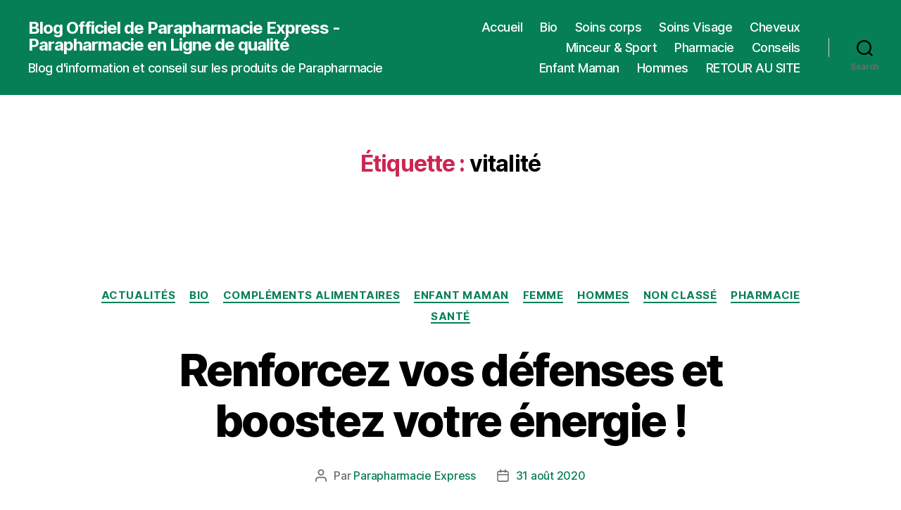

--- FILE ---
content_type: text/html; charset=UTF-8
request_url: https://www.parapharmacie-express.com/blog/tag/vitalite/
body_size: 29485
content:
<!DOCTYPE html>

<html class="no-js" dir="ltr" lang="fr-FR"
	prefix="og: https://ogp.me/ns#" >

	<head>

		<meta charset="UTF-8">
		<meta name="viewport" content="width=device-width, initial-scale=1.0" >

		<link rel="profile" href="https://gmpg.org/xfn/11">

		<title>vitalité | Blog Officiel de Parapharmacie Express - Parapharmacie en Ligne de qualité</title>

		<!-- All in One SEO 4.2.7.1 - aioseo.com -->
		<meta name="robots" content="max-image-preview:large" />
		<link rel="canonical" href="https://www.parapharmacie-express.com/blog/tag/vitalite/" />
		<meta name="generator" content="All in One SEO (AIOSEO) 4.2.7.1 " />
		<script type="application/ld+json" class="aioseo-schema">
			{"@context":"https:\/\/schema.org","@graph":[{"@type":"BreadcrumbList","@id":"https:\/\/www.parapharmacie-express.com\/blog\/tag\/vitalite\/#breadcrumblist","itemListElement":[{"@type":"ListItem","@id":"https:\/\/www.parapharmacie-express.com\/blog\/#listItem","position":1,"item":{"@type":"WebPage","@id":"https:\/\/www.parapharmacie-express.com\/blog\/","name":"Accueil","description":"Blog d'information et conseil sur les produits de Parapharmacie","url":"https:\/\/www.parapharmacie-express.com\/blog\/"},"nextItem":"https:\/\/www.parapharmacie-express.com\/blog\/tag\/vitalite\/#listItem"},{"@type":"ListItem","@id":"https:\/\/www.parapharmacie-express.com\/blog\/tag\/vitalite\/#listItem","position":2,"item":{"@type":"WebPage","@id":"https:\/\/www.parapharmacie-express.com\/blog\/tag\/vitalite\/","name":"vitalit\u00e9","url":"https:\/\/www.parapharmacie-express.com\/blog\/tag\/vitalite\/"},"previousItem":"https:\/\/www.parapharmacie-express.com\/blog\/#listItem"}]},{"@type":"CollectionPage","@id":"https:\/\/www.parapharmacie-express.com\/blog\/tag\/vitalite\/#collectionpage","url":"https:\/\/www.parapharmacie-express.com\/blog\/tag\/vitalite\/","name":"vitalit\u00e9 | Blog Officiel de Parapharmacie Express - Parapharmacie en Ligne de qualit\u00e9","inLanguage":"fr-FR","isPartOf":{"@id":"https:\/\/www.parapharmacie-express.com\/blog\/#website"},"breadcrumb":{"@id":"https:\/\/www.parapharmacie-express.com\/blog\/tag\/vitalite\/#breadcrumblist"}},{"@type":"Organization","@id":"https:\/\/www.parapharmacie-express.com\/blog\/#organization","name":"Blog Officiel de Parapharmacie Express - Parapharmacie en Ligne de qualit\u00e9","url":"https:\/\/www.parapharmacie-express.com\/blog\/"},{"@type":"WebSite","@id":"https:\/\/www.parapharmacie-express.com\/blog\/#website","url":"https:\/\/www.parapharmacie-express.com\/blog\/","name":"Blog Officiel de Parapharmacie Express - Parapharmacie en Ligne de qualit\u00e9","description":"Blog d'information et conseil sur les produits de Parapharmacie","inLanguage":"fr-FR","publisher":{"@id":"https:\/\/www.parapharmacie-express.com\/blog\/#organization"}}]}
		</script>
		<!-- All in One SEO -->

<link rel="alternate" type="application/rss+xml" title="Blog Officiel de Parapharmacie Express - Parapharmacie en Ligne de qualité &raquo; Flux" href="https://www.parapharmacie-express.com/blog/feed/" />
<link rel="alternate" type="application/rss+xml" title="Blog Officiel de Parapharmacie Express - Parapharmacie en Ligne de qualité &raquo; Flux des commentaires" href="https://www.parapharmacie-express.com/blog/comments/feed/" />
<link rel="alternate" type="application/rss+xml" title="Blog Officiel de Parapharmacie Express - Parapharmacie en Ligne de qualité &raquo; Flux de l’étiquette vitalité" href="https://www.parapharmacie-express.com/blog/tag/vitalite/feed/" />
<script>
window._wpemojiSettings = {"baseUrl":"https:\/\/s.w.org\/images\/core\/emoji\/14.0.0\/72x72\/","ext":".png","svgUrl":"https:\/\/s.w.org\/images\/core\/emoji\/14.0.0\/svg\/","svgExt":".svg","source":{"concatemoji":"https:\/\/www.parapharmacie-express.com\/blog\/wp-includes\/js\/wp-emoji-release.min.js?ver=6.1.9"}};
/*! This file is auto-generated */
!function(e,a,t){var n,r,o,i=a.createElement("canvas"),p=i.getContext&&i.getContext("2d");function s(e,t){var a=String.fromCharCode,e=(p.clearRect(0,0,i.width,i.height),p.fillText(a.apply(this,e),0,0),i.toDataURL());return p.clearRect(0,0,i.width,i.height),p.fillText(a.apply(this,t),0,0),e===i.toDataURL()}function c(e){var t=a.createElement("script");t.src=e,t.defer=t.type="text/javascript",a.getElementsByTagName("head")[0].appendChild(t)}for(o=Array("flag","emoji"),t.supports={everything:!0,everythingExceptFlag:!0},r=0;r<o.length;r++)t.supports[o[r]]=function(e){if(p&&p.fillText)switch(p.textBaseline="top",p.font="600 32px Arial",e){case"flag":return s([127987,65039,8205,9895,65039],[127987,65039,8203,9895,65039])?!1:!s([55356,56826,55356,56819],[55356,56826,8203,55356,56819])&&!s([55356,57332,56128,56423,56128,56418,56128,56421,56128,56430,56128,56423,56128,56447],[55356,57332,8203,56128,56423,8203,56128,56418,8203,56128,56421,8203,56128,56430,8203,56128,56423,8203,56128,56447]);case"emoji":return!s([129777,127995,8205,129778,127999],[129777,127995,8203,129778,127999])}return!1}(o[r]),t.supports.everything=t.supports.everything&&t.supports[o[r]],"flag"!==o[r]&&(t.supports.everythingExceptFlag=t.supports.everythingExceptFlag&&t.supports[o[r]]);t.supports.everythingExceptFlag=t.supports.everythingExceptFlag&&!t.supports.flag,t.DOMReady=!1,t.readyCallback=function(){t.DOMReady=!0},t.supports.everything||(n=function(){t.readyCallback()},a.addEventListener?(a.addEventListener("DOMContentLoaded",n,!1),e.addEventListener("load",n,!1)):(e.attachEvent("onload",n),a.attachEvent("onreadystatechange",function(){"complete"===a.readyState&&t.readyCallback()})),(e=t.source||{}).concatemoji?c(e.concatemoji):e.wpemoji&&e.twemoji&&(c(e.twemoji),c(e.wpemoji)))}(window,document,window._wpemojiSettings);
</script>
<style>
img.wp-smiley,
img.emoji {
	display: inline !important;
	border: none !important;
	box-shadow: none !important;
	height: 1em !important;
	width: 1em !important;
	margin: 0 0.07em !important;
	vertical-align: -0.1em !important;
	background: none !important;
	padding: 0 !important;
}
</style>
	<link rel='stylesheet' id='wp-block-library-css' href='https://www.parapharmacie-express.com/blog/wp-includes/css/dist/block-library/style.min.css?ver=6.1.9' media='all' />
<link rel='stylesheet' id='classic-theme-styles-css' href='https://www.parapharmacie-express.com/blog/wp-includes/css/classic-themes.min.css?ver=1' media='all' />
<style id='global-styles-inline-css'>
body{--wp--preset--color--black: #000000;--wp--preset--color--cyan-bluish-gray: #abb8c3;--wp--preset--color--white: #ffffff;--wp--preset--color--pale-pink: #f78da7;--wp--preset--color--vivid-red: #cf2e2e;--wp--preset--color--luminous-vivid-orange: #ff6900;--wp--preset--color--luminous-vivid-amber: #fcb900;--wp--preset--color--light-green-cyan: #7bdcb5;--wp--preset--color--vivid-green-cyan: #00d084;--wp--preset--color--pale-cyan-blue: #8ed1fc;--wp--preset--color--vivid-cyan-blue: #0693e3;--wp--preset--color--vivid-purple: #9b51e0;--wp--preset--color--accent: #cd2653;--wp--preset--color--primary: #000000;--wp--preset--color--secondary: #6d6d6d;--wp--preset--color--subtle-background: #dcd7ca;--wp--preset--color--background: #f5efe0;--wp--preset--gradient--vivid-cyan-blue-to-vivid-purple: linear-gradient(135deg,rgba(6,147,227,1) 0%,rgb(155,81,224) 100%);--wp--preset--gradient--light-green-cyan-to-vivid-green-cyan: linear-gradient(135deg,rgb(122,220,180) 0%,rgb(0,208,130) 100%);--wp--preset--gradient--luminous-vivid-amber-to-luminous-vivid-orange: linear-gradient(135deg,rgba(252,185,0,1) 0%,rgba(255,105,0,1) 100%);--wp--preset--gradient--luminous-vivid-orange-to-vivid-red: linear-gradient(135deg,rgba(255,105,0,1) 0%,rgb(207,46,46) 100%);--wp--preset--gradient--very-light-gray-to-cyan-bluish-gray: linear-gradient(135deg,rgb(238,238,238) 0%,rgb(169,184,195) 100%);--wp--preset--gradient--cool-to-warm-spectrum: linear-gradient(135deg,rgb(74,234,220) 0%,rgb(151,120,209) 20%,rgb(207,42,186) 40%,rgb(238,44,130) 60%,rgb(251,105,98) 80%,rgb(254,248,76) 100%);--wp--preset--gradient--blush-light-purple: linear-gradient(135deg,rgb(255,206,236) 0%,rgb(152,150,240) 100%);--wp--preset--gradient--blush-bordeaux: linear-gradient(135deg,rgb(254,205,165) 0%,rgb(254,45,45) 50%,rgb(107,0,62) 100%);--wp--preset--gradient--luminous-dusk: linear-gradient(135deg,rgb(255,203,112) 0%,rgb(199,81,192) 50%,rgb(65,88,208) 100%);--wp--preset--gradient--pale-ocean: linear-gradient(135deg,rgb(255,245,203) 0%,rgb(182,227,212) 50%,rgb(51,167,181) 100%);--wp--preset--gradient--electric-grass: linear-gradient(135deg,rgb(202,248,128) 0%,rgb(113,206,126) 100%);--wp--preset--gradient--midnight: linear-gradient(135deg,rgb(2,3,129) 0%,rgb(40,116,252) 100%);--wp--preset--duotone--dark-grayscale: url('#wp-duotone-dark-grayscale');--wp--preset--duotone--grayscale: url('#wp-duotone-grayscale');--wp--preset--duotone--purple-yellow: url('#wp-duotone-purple-yellow');--wp--preset--duotone--blue-red: url('#wp-duotone-blue-red');--wp--preset--duotone--midnight: url('#wp-duotone-midnight');--wp--preset--duotone--magenta-yellow: url('#wp-duotone-magenta-yellow');--wp--preset--duotone--purple-green: url('#wp-duotone-purple-green');--wp--preset--duotone--blue-orange: url('#wp-duotone-blue-orange');--wp--preset--font-size--small: 18px;--wp--preset--font-size--medium: 20px;--wp--preset--font-size--large: 26.25px;--wp--preset--font-size--x-large: 42px;--wp--preset--font-size--normal: 21px;--wp--preset--font-size--larger: 32px;--wp--preset--spacing--20: 0.44rem;--wp--preset--spacing--30: 0.67rem;--wp--preset--spacing--40: 1rem;--wp--preset--spacing--50: 1.5rem;--wp--preset--spacing--60: 2.25rem;--wp--preset--spacing--70: 3.38rem;--wp--preset--spacing--80: 5.06rem;}:where(.is-layout-flex){gap: 0.5em;}body .is-layout-flow > .alignleft{float: left;margin-inline-start: 0;margin-inline-end: 2em;}body .is-layout-flow > .alignright{float: right;margin-inline-start: 2em;margin-inline-end: 0;}body .is-layout-flow > .aligncenter{margin-left: auto !important;margin-right: auto !important;}body .is-layout-constrained > .alignleft{float: left;margin-inline-start: 0;margin-inline-end: 2em;}body .is-layout-constrained > .alignright{float: right;margin-inline-start: 2em;margin-inline-end: 0;}body .is-layout-constrained > .aligncenter{margin-left: auto !important;margin-right: auto !important;}body .is-layout-constrained > :where(:not(.alignleft):not(.alignright):not(.alignfull)){max-width: var(--wp--style--global--content-size);margin-left: auto !important;margin-right: auto !important;}body .is-layout-constrained > .alignwide{max-width: var(--wp--style--global--wide-size);}body .is-layout-flex{display: flex;}body .is-layout-flex{flex-wrap: wrap;align-items: center;}body .is-layout-flex > *{margin: 0;}:where(.wp-block-columns.is-layout-flex){gap: 2em;}.has-black-color{color: var(--wp--preset--color--black) !important;}.has-cyan-bluish-gray-color{color: var(--wp--preset--color--cyan-bluish-gray) !important;}.has-white-color{color: var(--wp--preset--color--white) !important;}.has-pale-pink-color{color: var(--wp--preset--color--pale-pink) !important;}.has-vivid-red-color{color: var(--wp--preset--color--vivid-red) !important;}.has-luminous-vivid-orange-color{color: var(--wp--preset--color--luminous-vivid-orange) !important;}.has-luminous-vivid-amber-color{color: var(--wp--preset--color--luminous-vivid-amber) !important;}.has-light-green-cyan-color{color: var(--wp--preset--color--light-green-cyan) !important;}.has-vivid-green-cyan-color{color: var(--wp--preset--color--vivid-green-cyan) !important;}.has-pale-cyan-blue-color{color: var(--wp--preset--color--pale-cyan-blue) !important;}.has-vivid-cyan-blue-color{color: var(--wp--preset--color--vivid-cyan-blue) !important;}.has-vivid-purple-color{color: var(--wp--preset--color--vivid-purple) !important;}.has-black-background-color{background-color: var(--wp--preset--color--black) !important;}.has-cyan-bluish-gray-background-color{background-color: var(--wp--preset--color--cyan-bluish-gray) !important;}.has-white-background-color{background-color: var(--wp--preset--color--white) !important;}.has-pale-pink-background-color{background-color: var(--wp--preset--color--pale-pink) !important;}.has-vivid-red-background-color{background-color: var(--wp--preset--color--vivid-red) !important;}.has-luminous-vivid-orange-background-color{background-color: var(--wp--preset--color--luminous-vivid-orange) !important;}.has-luminous-vivid-amber-background-color{background-color: var(--wp--preset--color--luminous-vivid-amber) !important;}.has-light-green-cyan-background-color{background-color: var(--wp--preset--color--light-green-cyan) !important;}.has-vivid-green-cyan-background-color{background-color: var(--wp--preset--color--vivid-green-cyan) !important;}.has-pale-cyan-blue-background-color{background-color: var(--wp--preset--color--pale-cyan-blue) !important;}.has-vivid-cyan-blue-background-color{background-color: var(--wp--preset--color--vivid-cyan-blue) !important;}.has-vivid-purple-background-color{background-color: var(--wp--preset--color--vivid-purple) !important;}.has-black-border-color{border-color: var(--wp--preset--color--black) !important;}.has-cyan-bluish-gray-border-color{border-color: var(--wp--preset--color--cyan-bluish-gray) !important;}.has-white-border-color{border-color: var(--wp--preset--color--white) !important;}.has-pale-pink-border-color{border-color: var(--wp--preset--color--pale-pink) !important;}.has-vivid-red-border-color{border-color: var(--wp--preset--color--vivid-red) !important;}.has-luminous-vivid-orange-border-color{border-color: var(--wp--preset--color--luminous-vivid-orange) !important;}.has-luminous-vivid-amber-border-color{border-color: var(--wp--preset--color--luminous-vivid-amber) !important;}.has-light-green-cyan-border-color{border-color: var(--wp--preset--color--light-green-cyan) !important;}.has-vivid-green-cyan-border-color{border-color: var(--wp--preset--color--vivid-green-cyan) !important;}.has-pale-cyan-blue-border-color{border-color: var(--wp--preset--color--pale-cyan-blue) !important;}.has-vivid-cyan-blue-border-color{border-color: var(--wp--preset--color--vivid-cyan-blue) !important;}.has-vivid-purple-border-color{border-color: var(--wp--preset--color--vivid-purple) !important;}.has-vivid-cyan-blue-to-vivid-purple-gradient-background{background: var(--wp--preset--gradient--vivid-cyan-blue-to-vivid-purple) !important;}.has-light-green-cyan-to-vivid-green-cyan-gradient-background{background: var(--wp--preset--gradient--light-green-cyan-to-vivid-green-cyan) !important;}.has-luminous-vivid-amber-to-luminous-vivid-orange-gradient-background{background: var(--wp--preset--gradient--luminous-vivid-amber-to-luminous-vivid-orange) !important;}.has-luminous-vivid-orange-to-vivid-red-gradient-background{background: var(--wp--preset--gradient--luminous-vivid-orange-to-vivid-red) !important;}.has-very-light-gray-to-cyan-bluish-gray-gradient-background{background: var(--wp--preset--gradient--very-light-gray-to-cyan-bluish-gray) !important;}.has-cool-to-warm-spectrum-gradient-background{background: var(--wp--preset--gradient--cool-to-warm-spectrum) !important;}.has-blush-light-purple-gradient-background{background: var(--wp--preset--gradient--blush-light-purple) !important;}.has-blush-bordeaux-gradient-background{background: var(--wp--preset--gradient--blush-bordeaux) !important;}.has-luminous-dusk-gradient-background{background: var(--wp--preset--gradient--luminous-dusk) !important;}.has-pale-ocean-gradient-background{background: var(--wp--preset--gradient--pale-ocean) !important;}.has-electric-grass-gradient-background{background: var(--wp--preset--gradient--electric-grass) !important;}.has-midnight-gradient-background{background: var(--wp--preset--gradient--midnight) !important;}.has-small-font-size{font-size: var(--wp--preset--font-size--small) !important;}.has-medium-font-size{font-size: var(--wp--preset--font-size--medium) !important;}.has-large-font-size{font-size: var(--wp--preset--font-size--large) !important;}.has-x-large-font-size{font-size: var(--wp--preset--font-size--x-large) !important;}
.wp-block-navigation a:where(:not(.wp-element-button)){color: inherit;}
:where(.wp-block-columns.is-layout-flex){gap: 2em;}
.wp-block-pullquote{font-size: 1.5em;line-height: 1.6;}
</style>
<link rel='stylesheet' id='twentytwenty-style-css' href='https://www.parapharmacie-express.com/blog/wp-content/themes/twentytwenty/style.css?ver=1.2' media='all' />
<style id='twentytwenty-style-inline-css'>
.color-accent,.color-accent-hover:hover,.color-accent-hover:focus,:root .has-accent-color,.has-drop-cap:not(:focus):first-letter,.wp-block-button.is-style-outline,a { color: #cd2653; }blockquote,.border-color-accent,.border-color-accent-hover:hover,.border-color-accent-hover:focus { border-color: #cd2653; }button:not(.toggle),.button,.faux-button,.wp-block-button__link,.wp-block-file .wp-block-file__button,input[type="button"],input[type="reset"],input[type="submit"],.bg-accent,.bg-accent-hover:hover,.bg-accent-hover:focus,:root .has-accent-background-color,.comment-reply-link { background-color: #cd2653; }.fill-children-accent,.fill-children-accent * { fill: #cd2653; }body,.entry-title a,:root .has-primary-color { color: #000000; }:root .has-primary-background-color { background-color: #000000; }cite,figcaption,.wp-caption-text,.post-meta,.entry-content .wp-block-archives li,.entry-content .wp-block-categories li,.entry-content .wp-block-latest-posts li,.wp-block-latest-comments__comment-date,.wp-block-latest-posts__post-date,.wp-block-embed figcaption,.wp-block-image figcaption,.wp-block-pullquote cite,.comment-metadata,.comment-respond .comment-notes,.comment-respond .logged-in-as,.pagination .dots,.entry-content hr:not(.has-background),hr.styled-separator,:root .has-secondary-color { color: #6d6d6d; }:root .has-secondary-background-color { background-color: #6d6d6d; }pre,fieldset,input,textarea,table,table *,hr { border-color: #dcd7ca; }caption,code,code,kbd,samp,.wp-block-table.is-style-stripes tbody tr:nth-child(odd),:root .has-subtle-background-background-color { background-color: #dcd7ca; }.wp-block-table.is-style-stripes { border-bottom-color: #dcd7ca; }.wp-block-latest-posts.is-grid li { border-top-color: #dcd7ca; }:root .has-subtle-background-color { color: #dcd7ca; }body:not(.overlay-header) .primary-menu > li > a,body:not(.overlay-header) .primary-menu > li > .icon,.modal-menu a,.footer-menu a, .footer-widgets a,#site-footer .wp-block-button.is-style-outline,.wp-block-pullquote:before,.singular:not(.overlay-header) .entry-header a,.archive-header a,.header-footer-group .color-accent,.header-footer-group .color-accent-hover:hover { color: #cd2653; }.social-icons a,#site-footer button:not(.toggle),#site-footer .button,#site-footer .faux-button,#site-footer .wp-block-button__link,#site-footer .wp-block-file__button,#site-footer input[type="button"],#site-footer input[type="reset"],#site-footer input[type="submit"] { background-color: #cd2653; }.header-footer-group,body:not(.overlay-header) #site-header .toggle,.menu-modal .toggle { color: #000000; }body:not(.overlay-header) .primary-menu ul { background-color: #000000; }body:not(.overlay-header) .primary-menu > li > ul:after { border-bottom-color: #000000; }body:not(.overlay-header) .primary-menu ul ul:after { border-left-color: #000000; }.site-description,body:not(.overlay-header) .toggle-inner .toggle-text,.widget .post-date,.widget .rss-date,.widget_archive li,.widget_categories li,.widget cite,.widget_pages li,.widget_meta li,.widget_nav_menu li,.powered-by-wordpress,.to-the-top,.singular .entry-header .post-meta,.singular:not(.overlay-header) .entry-header .post-meta a { color: #6d6d6d; }.header-footer-group pre,.header-footer-group fieldset,.header-footer-group input,.header-footer-group textarea,.header-footer-group table,.header-footer-group table *,.footer-nav-widgets-wrapper,#site-footer,.menu-modal nav *,.footer-widgets-outer-wrapper,.footer-top { border-color: #dcd7ca; }.header-footer-group table caption,body:not(.overlay-header) .header-inner .toggle-wrapper::before { background-color: #dcd7ca; }
</style>
<link rel='stylesheet' id='twentytwenty-print-style-css' href='https://www.parapharmacie-express.com/blog/wp-content/themes/twentytwenty/print.css?ver=1.2' media='print' />
<script src='https://www.parapharmacie-express.com/blog/wp-content/themes/twentytwenty/assets/js/index.js?ver=1.2' id='twentytwenty-js-js' async></script>
<link rel="https://api.w.org/" href="https://www.parapharmacie-express.com/blog/wp-json/" /><link rel="alternate" type="application/json" href="https://www.parapharmacie-express.com/blog/wp-json/wp/v2/tags/787" /><link rel="EditURI" type="application/rsd+xml" title="RSD" href="https://www.parapharmacie-express.com/blog/xmlrpc.php?rsd" />
<link rel="wlwmanifest" type="application/wlwmanifest+xml" href="https://www.parapharmacie-express.com/blog/wp-includes/wlwmanifest.xml" />
<meta name="generator" content="WordPress 6.1.9" />
<link rel="stylesheet" type="text/css" href="https://www.parapharmacie-express.com/blog/wp-content/plugins/wp-recaptcha/recaptcha.css" />	<script>document.documentElement.className = document.documentElement.className.replace( 'no-js', 'js' );</script>
	<link rel="icon" href="https://www.parapharmacie-express.com/blog/wp-content/uploads/2020/04/favicon.png" sizes="32x32" />
<link rel="icon" href="https://www.parapharmacie-express.com/blog/wp-content/uploads/2020/04/favicon.png" sizes="192x192" />
<link rel="apple-touch-icon" href="https://www.parapharmacie-express.com/blog/wp-content/uploads/2020/04/favicon.png" />
<meta name="msapplication-TileImage" content="https://www.parapharmacie-express.com/blog/wp-content/uploads/2020/04/favicon.png" />
		<style id="wp-custom-css">
			#site-header{
	background-color:#067f56;
}
#site-header a, .site-description {
	color:#fff;
}
#site-content a {
	color:#067f56;
}
body{
	background-color:#fff;
}

.entry-title a{
	color:#000!important;
}
blockquote{
	border-color: #067f56;
}		</style>
		
	</head>

	<body class="archive tag tag-vitalite tag-787 wp-embed-responsive enable-search-modal has-no-pagination showing-comments show-avatars footer-top-visible">

		<a class="skip-link screen-reader-text" href="#site-content">Aller au contenu</a><svg xmlns="http://www.w3.org/2000/svg" viewBox="0 0 0 0" width="0" height="0" focusable="false" role="none" style="visibility: hidden; position: absolute; left: -9999px; overflow: hidden;" ><defs><filter id="wp-duotone-dark-grayscale"><feColorMatrix color-interpolation-filters="sRGB" type="matrix" values=" .299 .587 .114 0 0 .299 .587 .114 0 0 .299 .587 .114 0 0 .299 .587 .114 0 0 " /><feComponentTransfer color-interpolation-filters="sRGB" ><feFuncR type="table" tableValues="0 0.49803921568627" /><feFuncG type="table" tableValues="0 0.49803921568627" /><feFuncB type="table" tableValues="0 0.49803921568627" /><feFuncA type="table" tableValues="1 1" /></feComponentTransfer><feComposite in2="SourceGraphic" operator="in" /></filter></defs></svg><svg xmlns="http://www.w3.org/2000/svg" viewBox="0 0 0 0" width="0" height="0" focusable="false" role="none" style="visibility: hidden; position: absolute; left: -9999px; overflow: hidden;" ><defs><filter id="wp-duotone-grayscale"><feColorMatrix color-interpolation-filters="sRGB" type="matrix" values=" .299 .587 .114 0 0 .299 .587 .114 0 0 .299 .587 .114 0 0 .299 .587 .114 0 0 " /><feComponentTransfer color-interpolation-filters="sRGB" ><feFuncR type="table" tableValues="0 1" /><feFuncG type="table" tableValues="0 1" /><feFuncB type="table" tableValues="0 1" /><feFuncA type="table" tableValues="1 1" /></feComponentTransfer><feComposite in2="SourceGraphic" operator="in" /></filter></defs></svg><svg xmlns="http://www.w3.org/2000/svg" viewBox="0 0 0 0" width="0" height="0" focusable="false" role="none" style="visibility: hidden; position: absolute; left: -9999px; overflow: hidden;" ><defs><filter id="wp-duotone-purple-yellow"><feColorMatrix color-interpolation-filters="sRGB" type="matrix" values=" .299 .587 .114 0 0 .299 .587 .114 0 0 .299 .587 .114 0 0 .299 .587 .114 0 0 " /><feComponentTransfer color-interpolation-filters="sRGB" ><feFuncR type="table" tableValues="0.54901960784314 0.98823529411765" /><feFuncG type="table" tableValues="0 1" /><feFuncB type="table" tableValues="0.71764705882353 0.25490196078431" /><feFuncA type="table" tableValues="1 1" /></feComponentTransfer><feComposite in2="SourceGraphic" operator="in" /></filter></defs></svg><svg xmlns="http://www.w3.org/2000/svg" viewBox="0 0 0 0" width="0" height="0" focusable="false" role="none" style="visibility: hidden; position: absolute; left: -9999px; overflow: hidden;" ><defs><filter id="wp-duotone-blue-red"><feColorMatrix color-interpolation-filters="sRGB" type="matrix" values=" .299 .587 .114 0 0 .299 .587 .114 0 0 .299 .587 .114 0 0 .299 .587 .114 0 0 " /><feComponentTransfer color-interpolation-filters="sRGB" ><feFuncR type="table" tableValues="0 1" /><feFuncG type="table" tableValues="0 0.27843137254902" /><feFuncB type="table" tableValues="0.5921568627451 0.27843137254902" /><feFuncA type="table" tableValues="1 1" /></feComponentTransfer><feComposite in2="SourceGraphic" operator="in" /></filter></defs></svg><svg xmlns="http://www.w3.org/2000/svg" viewBox="0 0 0 0" width="0" height="0" focusable="false" role="none" style="visibility: hidden; position: absolute; left: -9999px; overflow: hidden;" ><defs><filter id="wp-duotone-midnight"><feColorMatrix color-interpolation-filters="sRGB" type="matrix" values=" .299 .587 .114 0 0 .299 .587 .114 0 0 .299 .587 .114 0 0 .299 .587 .114 0 0 " /><feComponentTransfer color-interpolation-filters="sRGB" ><feFuncR type="table" tableValues="0 0" /><feFuncG type="table" tableValues="0 0.64705882352941" /><feFuncB type="table" tableValues="0 1" /><feFuncA type="table" tableValues="1 1" /></feComponentTransfer><feComposite in2="SourceGraphic" operator="in" /></filter></defs></svg><svg xmlns="http://www.w3.org/2000/svg" viewBox="0 0 0 0" width="0" height="0" focusable="false" role="none" style="visibility: hidden; position: absolute; left: -9999px; overflow: hidden;" ><defs><filter id="wp-duotone-magenta-yellow"><feColorMatrix color-interpolation-filters="sRGB" type="matrix" values=" .299 .587 .114 0 0 .299 .587 .114 0 0 .299 .587 .114 0 0 .299 .587 .114 0 0 " /><feComponentTransfer color-interpolation-filters="sRGB" ><feFuncR type="table" tableValues="0.78039215686275 1" /><feFuncG type="table" tableValues="0 0.94901960784314" /><feFuncB type="table" tableValues="0.35294117647059 0.47058823529412" /><feFuncA type="table" tableValues="1 1" /></feComponentTransfer><feComposite in2="SourceGraphic" operator="in" /></filter></defs></svg><svg xmlns="http://www.w3.org/2000/svg" viewBox="0 0 0 0" width="0" height="0" focusable="false" role="none" style="visibility: hidden; position: absolute; left: -9999px; overflow: hidden;" ><defs><filter id="wp-duotone-purple-green"><feColorMatrix color-interpolation-filters="sRGB" type="matrix" values=" .299 .587 .114 0 0 .299 .587 .114 0 0 .299 .587 .114 0 0 .299 .587 .114 0 0 " /><feComponentTransfer color-interpolation-filters="sRGB" ><feFuncR type="table" tableValues="0.65098039215686 0.40392156862745" /><feFuncG type="table" tableValues="0 1" /><feFuncB type="table" tableValues="0.44705882352941 0.4" /><feFuncA type="table" tableValues="1 1" /></feComponentTransfer><feComposite in2="SourceGraphic" operator="in" /></filter></defs></svg><svg xmlns="http://www.w3.org/2000/svg" viewBox="0 0 0 0" width="0" height="0" focusable="false" role="none" style="visibility: hidden; position: absolute; left: -9999px; overflow: hidden;" ><defs><filter id="wp-duotone-blue-orange"><feColorMatrix color-interpolation-filters="sRGB" type="matrix" values=" .299 .587 .114 0 0 .299 .587 .114 0 0 .299 .587 .114 0 0 .299 .587 .114 0 0 " /><feComponentTransfer color-interpolation-filters="sRGB" ><feFuncR type="table" tableValues="0.098039215686275 1" /><feFuncG type="table" tableValues="0 0.66274509803922" /><feFuncB type="table" tableValues="0.84705882352941 0.41960784313725" /><feFuncA type="table" tableValues="1 1" /></feComponentTransfer><feComposite in2="SourceGraphic" operator="in" /></filter></defs></svg>
		<header id="site-header" class="header-footer-group" role="banner">

			<div class="header-inner section-inner">

				<div class="header-titles-wrapper">

					
						<button class="toggle search-toggle mobile-search-toggle" data-toggle-target=".search-modal" data-toggle-body-class="showing-search-modal" data-set-focus=".search-modal .search-field" aria-expanded="false">
							<span class="toggle-inner">
								<span class="toggle-icon">
									<svg class="svg-icon" aria-hidden="true" role="img" focusable="false" xmlns="http://www.w3.org/2000/svg" width="23" height="23" viewBox="0 0 23 23"><path d="M38.710696,48.0601792 L43,52.3494831 L41.3494831,54 L37.0601792,49.710696 C35.2632422,51.1481185 32.9839107,52.0076499 30.5038249,52.0076499 C24.7027226,52.0076499 20,47.3049272 20,41.5038249 C20,35.7027226 24.7027226,31 30.5038249,31 C36.3049272,31 41.0076499,35.7027226 41.0076499,41.5038249 C41.0076499,43.9839107 40.1481185,46.2632422 38.710696,48.0601792 Z M36.3875844,47.1716785 C37.8030221,45.7026647 38.6734666,43.7048964 38.6734666,41.5038249 C38.6734666,36.9918565 35.0157934,33.3341833 30.5038249,33.3341833 C25.9918565,33.3341833 22.3341833,36.9918565 22.3341833,41.5038249 C22.3341833,46.0157934 25.9918565,49.6734666 30.5038249,49.6734666 C32.7048964,49.6734666 34.7026647,48.8030221 36.1716785,47.3875844 C36.2023931,47.347638 36.2360451,47.3092237 36.2726343,47.2726343 C36.3092237,47.2360451 36.347638,47.2023931 36.3875844,47.1716785 Z" transform="translate(-20 -31)" /></svg>								</span>
								<span class="toggle-text">Search</span>
							</span>
						</button><!-- .search-toggle -->

					
					<div class="header-titles">

						<div class="site-title faux-heading"><a href="https://www.parapharmacie-express.com/blog/">Blog Officiel de Parapharmacie Express - Parapharmacie en Ligne de qualité</a></div><div class="site-description">Blog d&#039;information et conseil sur les produits de Parapharmacie</div><!-- .site-description -->
					</div><!-- .header-titles -->

					<button class="toggle nav-toggle mobile-nav-toggle" data-toggle-target=".menu-modal"  data-toggle-body-class="showing-menu-modal" aria-expanded="false" data-set-focus=".close-nav-toggle">
						<span class="toggle-inner">
							<span class="toggle-icon">
								<svg class="svg-icon" aria-hidden="true" role="img" focusable="false" xmlns="http://www.w3.org/2000/svg" width="26" height="7" viewBox="0 0 26 7"><path fill-rule="evenodd" d="M332.5,45 C330.567003,45 329,43.4329966 329,41.5 C329,39.5670034 330.567003,38 332.5,38 C334.432997,38 336,39.5670034 336,41.5 C336,43.4329966 334.432997,45 332.5,45 Z M342,45 C340.067003,45 338.5,43.4329966 338.5,41.5 C338.5,39.5670034 340.067003,38 342,38 C343.932997,38 345.5,39.5670034 345.5,41.5 C345.5,43.4329966 343.932997,45 342,45 Z M351.5,45 C349.567003,45 348,43.4329966 348,41.5 C348,39.5670034 349.567003,38 351.5,38 C353.432997,38 355,39.5670034 355,41.5 C355,43.4329966 353.432997,45 351.5,45 Z" transform="translate(-329 -38)" /></svg>							</span>
							<span class="toggle-text">Menu</span>
						</span>
					</button><!-- .nav-toggle -->

				</div><!-- .header-titles-wrapper -->

				<div class="header-navigation-wrapper">

					
							<nav class="primary-menu-wrapper" aria-label="Horizontal" role="navigation">

								<ul class="primary-menu reset-list-style">

								<li id="menu-item-164" class="menu-item menu-item-type-custom menu-item-object-custom menu-item-home menu-item-164"><a href="http://www.parapharmacie-express.com/blog/">Accueil</a></li>
<li id="menu-item-165" class="menu-item menu-item-type-taxonomy menu-item-object-category menu-item-165"><a href="https://www.parapharmacie-express.com/blog/category/bio/">Bio</a></li>
<li id="menu-item-166" class="menu-item menu-item-type-taxonomy menu-item-object-category menu-item-166"><a href="https://www.parapharmacie-express.com/blog/category/soins-corps/">Soins corps</a></li>
<li id="menu-item-167" class="menu-item menu-item-type-taxonomy menu-item-object-category menu-item-167"><a href="https://www.parapharmacie-express.com/blog/category/soins-et-beaute-visage/">Soins Visage</a></li>
<li id="menu-item-171" class="menu-item menu-item-type-taxonomy menu-item-object-category menu-item-171"><a href="https://www.parapharmacie-express.com/blog/category/cheveux/">Cheveux</a></li>
<li id="menu-item-169" class="menu-item menu-item-type-taxonomy menu-item-object-category menu-item-169"><a href="https://www.parapharmacie-express.com/blog/category/minceur-sport/">Minceur &#038; Sport</a></li>
<li id="menu-item-785" class="menu-item menu-item-type-taxonomy menu-item-object-category menu-item-785"><a href="https://www.parapharmacie-express.com/blog/category/pharmacie-2/">Pharmacie</a></li>
<li id="menu-item-6234" class="menu-item menu-item-type-taxonomy menu-item-object-category menu-item-6234"><a href="https://www.parapharmacie-express.com/blog/category/conseils/">Conseils</a></li>
<li id="menu-item-172" class="menu-item menu-item-type-taxonomy menu-item-object-category menu-item-172"><a href="https://www.parapharmacie-express.com/blog/category/enfant-maman/">Enfant Maman</a></li>
<li id="menu-item-173" class="menu-item menu-item-type-taxonomy menu-item-object-category menu-item-173"><a href="https://www.parapharmacie-express.com/blog/category/hommes/">Hommes</a></li>
<li id="menu-item-6785" class="menu-item menu-item-type-custom menu-item-object-custom menu-item-6785"><a href="https://www.parapharmacie-express.com">RETOUR AU SITE</a></li>

								</ul>

							</nav><!-- .primary-menu-wrapper -->

						
						<div class="header-toggles hide-no-js">

						
							<div class="toggle-wrapper search-toggle-wrapper">

								<button class="toggle search-toggle desktop-search-toggle" data-toggle-target=".search-modal" data-toggle-body-class="showing-search-modal" data-set-focus=".search-modal .search-field" aria-expanded="false">
									<span class="toggle-inner">
										<svg class="svg-icon" aria-hidden="true" role="img" focusable="false" xmlns="http://www.w3.org/2000/svg" width="23" height="23" viewBox="0 0 23 23"><path d="M38.710696,48.0601792 L43,52.3494831 L41.3494831,54 L37.0601792,49.710696 C35.2632422,51.1481185 32.9839107,52.0076499 30.5038249,52.0076499 C24.7027226,52.0076499 20,47.3049272 20,41.5038249 C20,35.7027226 24.7027226,31 30.5038249,31 C36.3049272,31 41.0076499,35.7027226 41.0076499,41.5038249 C41.0076499,43.9839107 40.1481185,46.2632422 38.710696,48.0601792 Z M36.3875844,47.1716785 C37.8030221,45.7026647 38.6734666,43.7048964 38.6734666,41.5038249 C38.6734666,36.9918565 35.0157934,33.3341833 30.5038249,33.3341833 C25.9918565,33.3341833 22.3341833,36.9918565 22.3341833,41.5038249 C22.3341833,46.0157934 25.9918565,49.6734666 30.5038249,49.6734666 C32.7048964,49.6734666 34.7026647,48.8030221 36.1716785,47.3875844 C36.2023931,47.347638 36.2360451,47.3092237 36.2726343,47.2726343 C36.3092237,47.2360451 36.347638,47.2023931 36.3875844,47.1716785 Z" transform="translate(-20 -31)" /></svg>										<span class="toggle-text">Search</span>
									</span>
								</button><!-- .search-toggle -->

							</div>

							
						</div><!-- .header-toggles -->
						
				</div><!-- .header-navigation-wrapper -->

			</div><!-- .header-inner -->

			<div class="search-modal cover-modal header-footer-group" data-modal-target-string=".search-modal">

	<div class="search-modal-inner modal-inner">

		<div class="section-inner">

			<form role="search" aria-label="Rechercher :" method="get" class="search-form" action="https://www.parapharmacie-express.com/blog/">
	<label for="search-form-1">
		<span class="screen-reader-text">Rechercher :</span>
		<input type="search" id="search-form-1" class="search-field" placeholder="Rechercher&hellip;" value="" name="s" />
	</label>
	<input type="submit" class="search-submit" value="Rechercher" />
</form>

			<button class="toggle search-untoggle close-search-toggle fill-children-current-color" data-toggle-target=".search-modal" data-toggle-body-class="showing-search-modal" data-set-focus=".search-modal .search-field" aria-expanded="false">
				<span class="screen-reader-text">Fermer la recherche</span>
				<svg class="svg-icon" aria-hidden="true" role="img" focusable="false" xmlns="http://www.w3.org/2000/svg" width="16" height="16" viewBox="0 0 16 16"><polygon fill="" fill-rule="evenodd" points="6.852 7.649 .399 1.195 1.445 .149 7.899 6.602 14.352 .149 15.399 1.195 8.945 7.649 15.399 14.102 14.352 15.149 7.899 8.695 1.445 15.149 .399 14.102" /></svg>			</button><!-- .search-toggle -->

		</div><!-- .section-inner -->

	</div><!-- .search-modal-inner -->

</div><!-- .menu-modal -->

		</header><!-- #site-header -->

		
<div class="menu-modal cover-modal header-footer-group" data-modal-target-string=".menu-modal">

	<div class="menu-modal-inner modal-inner">

		<div class="menu-wrapper section-inner">

			<div class="menu-top">

				<button class="toggle close-nav-toggle fill-children-current-color" data-toggle-target=".menu-modal" data-toggle-body-class="showing-menu-modal" aria-expanded="false" data-set-focus=".menu-modal">
					<span class="toggle-text">Fermer le menu</span>
					<svg class="svg-icon" aria-hidden="true" role="img" focusable="false" xmlns="http://www.w3.org/2000/svg" width="16" height="16" viewBox="0 0 16 16"><polygon fill="" fill-rule="evenodd" points="6.852 7.649 .399 1.195 1.445 .149 7.899 6.602 14.352 .149 15.399 1.195 8.945 7.649 15.399 14.102 14.352 15.149 7.899 8.695 1.445 15.149 .399 14.102" /></svg>				</button><!-- .nav-toggle -->

				
					<nav class="mobile-menu" aria-label="Mobile" role="navigation">

						<ul class="modal-menu reset-list-style">

						<li class="menu-item menu-item-type-custom menu-item-object-custom menu-item-home menu-item-164"><div class="ancestor-wrapper"><a href="http://www.parapharmacie-express.com/blog/">Accueil</a></div><!-- .ancestor-wrapper --></li>
<li class="menu-item menu-item-type-taxonomy menu-item-object-category menu-item-165"><div class="ancestor-wrapper"><a href="https://www.parapharmacie-express.com/blog/category/bio/">Bio</a></div><!-- .ancestor-wrapper --></li>
<li class="menu-item menu-item-type-taxonomy menu-item-object-category menu-item-166"><div class="ancestor-wrapper"><a href="https://www.parapharmacie-express.com/blog/category/soins-corps/">Soins corps</a></div><!-- .ancestor-wrapper --></li>
<li class="menu-item menu-item-type-taxonomy menu-item-object-category menu-item-167"><div class="ancestor-wrapper"><a href="https://www.parapharmacie-express.com/blog/category/soins-et-beaute-visage/">Soins Visage</a></div><!-- .ancestor-wrapper --></li>
<li class="menu-item menu-item-type-taxonomy menu-item-object-category menu-item-171"><div class="ancestor-wrapper"><a href="https://www.parapharmacie-express.com/blog/category/cheveux/">Cheveux</a></div><!-- .ancestor-wrapper --></li>
<li class="menu-item menu-item-type-taxonomy menu-item-object-category menu-item-169"><div class="ancestor-wrapper"><a href="https://www.parapharmacie-express.com/blog/category/minceur-sport/">Minceur &#038; Sport</a></div><!-- .ancestor-wrapper --></li>
<li class="menu-item menu-item-type-taxonomy menu-item-object-category menu-item-785"><div class="ancestor-wrapper"><a href="https://www.parapharmacie-express.com/blog/category/pharmacie-2/">Pharmacie</a></div><!-- .ancestor-wrapper --></li>
<li class="menu-item menu-item-type-taxonomy menu-item-object-category menu-item-6234"><div class="ancestor-wrapper"><a href="https://www.parapharmacie-express.com/blog/category/conseils/">Conseils</a></div><!-- .ancestor-wrapper --></li>
<li class="menu-item menu-item-type-taxonomy menu-item-object-category menu-item-172"><div class="ancestor-wrapper"><a href="https://www.parapharmacie-express.com/blog/category/enfant-maman/">Enfant Maman</a></div><!-- .ancestor-wrapper --></li>
<li class="menu-item menu-item-type-taxonomy menu-item-object-category menu-item-173"><div class="ancestor-wrapper"><a href="https://www.parapharmacie-express.com/blog/category/hommes/">Hommes</a></div><!-- .ancestor-wrapper --></li>
<li class="menu-item menu-item-type-custom menu-item-object-custom menu-item-6785"><div class="ancestor-wrapper"><a href="https://www.parapharmacie-express.com">RETOUR AU SITE</a></div><!-- .ancestor-wrapper --></li>

						</ul>

					</nav>

					
			</div><!-- .menu-top -->

			<div class="menu-bottom">

				
			</div><!-- .menu-bottom -->

		</div><!-- .menu-wrapper -->

	</div><!-- .menu-modal-inner -->

</div><!-- .menu-modal -->

<main id="site-content" role="main">

	
		<header class="archive-header has-text-align-center header-footer-group">

			<div class="archive-header-inner section-inner medium">

									<h1 class="archive-title"><span class="color-accent">Étiquette :</span> <span>vitalité</span></h1>
				
				
			</div><!-- .archive-header-inner -->

		</header><!-- .archive-header -->

		
<article class="post-6795 post type-post status-publish format-standard has-post-thumbnail hentry category-actualites category-bio category-complements-alimentaires category-enfant-maman category-femme category-hommes category-non-classe category-pharmacie-2 category-sante-2 tag-complement-alimentaire tag-defenses-immunitaires tag-energie tag-equilibre tag-gelee-royale tag-magnesium tag-parapharmacie tag-pharmacie tag-sante tag-seve-de-bouleau tag-systeme-immunitaire tag-vitalite" id="post-6795">

	
<header class="entry-header has-text-align-center">

	<div class="entry-header-inner section-inner medium">

		
			<div class="entry-categories">
				<span class="screen-reader-text">Catégories</span>
				<div class="entry-categories-inner">
					<a href="https://www.parapharmacie-express.com/blog/category/actualites/" rel="category tag">Actualités</a> <a href="https://www.parapharmacie-express.com/blog/category/bio/" rel="category tag">Bio</a> <a href="https://www.parapharmacie-express.com/blog/category/complements-alimentaires/" rel="category tag">Compléments alimentaires</a> <a href="https://www.parapharmacie-express.com/blog/category/enfant-maman/" rel="category tag">Enfant Maman</a> <a href="https://www.parapharmacie-express.com/blog/category/femme/" rel="category tag">Femme</a> <a href="https://www.parapharmacie-express.com/blog/category/hommes/" rel="category tag">Hommes</a> <a href="https://www.parapharmacie-express.com/blog/category/non-classe/" rel="category tag">Non classé</a> <a href="https://www.parapharmacie-express.com/blog/category/pharmacie-2/" rel="category tag">Pharmacie</a> <a href="https://www.parapharmacie-express.com/blog/category/sante-2/" rel="category tag">Santé</a>				</div><!-- .entry-categories-inner -->
			</div><!-- .entry-categories -->

			<h2 class="entry-title heading-size-1"><a href="https://www.parapharmacie-express.com/blog/renforcez-vos-defenses-et-boostez-votre-energie/">Renforcez vos défenses et boostez votre énergie !</a></h2>
		<div class="post-meta-wrapper post-meta-single post-meta-single-top">

			<ul class="post-meta">

									<li class="post-author meta-wrapper">
						<span class="meta-icon">
							<span class="screen-reader-text">Auteur de l’article</span>
							<svg class="svg-icon" aria-hidden="true" role="img" focusable="false" xmlns="http://www.w3.org/2000/svg" width="18" height="20" viewBox="0 0 18 20"><path fill="" d="M18,19 C18,19.5522847 17.5522847,20 17,20 C16.4477153,20 16,19.5522847 16,19 L16,17 C16,15.3431458 14.6568542,14 13,14 L5,14 C3.34314575,14 2,15.3431458 2,17 L2,19 C2,19.5522847 1.55228475,20 1,20 C0.44771525,20 0,19.5522847 0,19 L0,17 C0,14.2385763 2.23857625,12 5,12 L13,12 C15.7614237,12 18,14.2385763 18,17 L18,19 Z M9,10 C6.23857625,10 4,7.76142375 4,5 C4,2.23857625 6.23857625,0 9,0 C11.7614237,0 14,2.23857625 14,5 C14,7.76142375 11.7614237,10 9,10 Z M9,8 C10.6568542,8 12,6.65685425 12,5 C12,3.34314575 10.6568542,2 9,2 C7.34314575,2 6,3.34314575 6,5 C6,6.65685425 7.34314575,8 9,8 Z" /></svg>						</span>
						<span class="meta-text">
							Par <a href="https://www.parapharmacie-express.com/blog/author/vincent/">Parapharmacie Express</a>						</span>
					</li>
										<li class="post-date meta-wrapper">
						<span class="meta-icon">
							<span class="screen-reader-text">Date de l’article</span>
							<svg class="svg-icon" aria-hidden="true" role="img" focusable="false" xmlns="http://www.w3.org/2000/svg" width="18" height="19" viewBox="0 0 18 19"><path fill="" d="M4.60069444,4.09375 L3.25,4.09375 C2.47334957,4.09375 1.84375,4.72334957 1.84375,5.5 L1.84375,7.26736111 L16.15625,7.26736111 L16.15625,5.5 C16.15625,4.72334957 15.5266504,4.09375 14.75,4.09375 L13.3993056,4.09375 L13.3993056,4.55555556 C13.3993056,5.02154581 13.0215458,5.39930556 12.5555556,5.39930556 C12.0895653,5.39930556 11.7118056,5.02154581 11.7118056,4.55555556 L11.7118056,4.09375 L6.28819444,4.09375 L6.28819444,4.55555556 C6.28819444,5.02154581 5.9104347,5.39930556 5.44444444,5.39930556 C4.97845419,5.39930556 4.60069444,5.02154581 4.60069444,4.55555556 L4.60069444,4.09375 Z M6.28819444,2.40625 L11.7118056,2.40625 L11.7118056,1 C11.7118056,0.534009742 12.0895653,0.15625 12.5555556,0.15625 C13.0215458,0.15625 13.3993056,0.534009742 13.3993056,1 L13.3993056,2.40625 L14.75,2.40625 C16.4586309,2.40625 17.84375,3.79136906 17.84375,5.5 L17.84375,15.875 C17.84375,17.5836309 16.4586309,18.96875 14.75,18.96875 L3.25,18.96875 C1.54136906,18.96875 0.15625,17.5836309 0.15625,15.875 L0.15625,5.5 C0.15625,3.79136906 1.54136906,2.40625 3.25,2.40625 L4.60069444,2.40625 L4.60069444,1 C4.60069444,0.534009742 4.97845419,0.15625 5.44444444,0.15625 C5.9104347,0.15625 6.28819444,0.534009742 6.28819444,1 L6.28819444,2.40625 Z M1.84375,8.95486111 L1.84375,15.875 C1.84375,16.6516504 2.47334957,17.28125 3.25,17.28125 L14.75,17.28125 C15.5266504,17.28125 16.15625,16.6516504 16.15625,15.875 L16.15625,8.95486111 L1.84375,8.95486111 Z" /></svg>						</span>
						<span class="meta-text">
							<a href="https://www.parapharmacie-express.com/blog/renforcez-vos-defenses-et-boostez-votre-energie/">31 août 2020</a>
						</span>
					</li>
					
			</ul><!-- .post-meta -->

		</div><!-- .post-meta-wrapper -->

		
	</div><!-- .entry-header-inner -->

</header><!-- .entry-header -->

	<figure class="featured-media">

		<div class="featured-media-inner section-inner medium">

			<img width="800" height="300" src="https://www.parapharmacie-express.com/blog/wp-content/uploads/2020/08/article-complement-alimentaire.png" class="attachment-post-thumbnail size-post-thumbnail wp-post-image" alt="" decoding="async" srcset="https://www.parapharmacie-express.com/blog/wp-content/uploads/2020/08/article-complement-alimentaire.png 800w, https://www.parapharmacie-express.com/blog/wp-content/uploads/2020/08/article-complement-alimentaire-300x113.png 300w, https://www.parapharmacie-express.com/blog/wp-content/uploads/2020/08/article-complement-alimentaire-768x288.png 768w" sizes="(max-width: 800px) 100vw, 800px" />
		</div><!-- .featured-media-inner -->

	</figure><!-- .featured-media -->

	
	<div class="post-inner thin ">

		<div class="entry-content">

			
<h4>Baisse de forme, de moral, plus d&rsquo;énergie ? il est temps de penser à renforcer vos défenses immunitaires afin de vous préparer au mieux pour cette rentrée !</h4>



<p>Le marché de la parapharmacie propose une multitude de compléments alimentaires* pour vous aider à booster votre système immunitaire, votre énergie&#8230; essayons de voir ensemble qui fait quoi ?</p>



<p>* Un <strong>complément alimentaire</strong> est une denrée alimentaire dont le but est de fournir un complément de nutriments ou de substances ayant un effet nutritionnel ou physiologique (vitamines, minéraux, acides gras ou acides aminés) manquants ou en quantité insuffisante dans le régime alimentaire normal d’un individu <em>(source Wikipédia)</em></p>



<h3><strong><a href="https://www.parapharmacie-express.com/398-energie-vitalite" class="aioseop-link">ÉNERGIE &amp; VITALITÉ</a></strong></h3>



<div class="wp-block-image"><figure class="alignleft"><a href="http://www.parapharmacie-express.com/blog/wp-content/uploads/2017/09/baisse-forme.jpg"><img decoding="async" loading="lazy" width="331" height="283" src="http://www.parapharmacie-express.com/blog/wp-content/uploads/2017/09/baisse-forme.jpg" alt="" class="wp-image-6155" title="complement alimentaire baisse de forme" srcset="https://www.parapharmacie-express.com/blog/wp-content/uploads/2017/09/baisse-forme.jpg 331w, https://www.parapharmacie-express.com/blog/wp-content/uploads/2017/09/baisse-forme-300x256.jpg 300w" sizes="(max-width: 331px) 100vw, 331px" /></a></figure></div>



<p>Impossible de vous lever le matin ?  Vous tombez malade tous les quinze jours ?</p>



<p><strong>Vous êtes certainement Fatigué</strong> : améliorer votre hygiène de vie. : un bon sommeil et une bonne alimentation sont indispensables et faites également un peu de sport.</p>



<p>Si toutefois vous avez besoin d&rsquo;un coup de pouce pour éviter d’attraper des coups de froid ou de faire face à des coups de fatigue, pensez compléments alimentaires</p>



<div class="wp-block-image"><figure class="aligncenter size-large"><a href="https://www.parapharmacie-express.com/complements-alimentaires/14357-multivit-4g-energie-60-comprimes-forte-pharma.html"><img decoding="async" loading="lazy" width="492" height="470" src="https://www.parapharmacie-express.com/blog/wp-content/uploads/2020/08/Multivit-4G-Forte-Pharma-60-cppng.png" alt="" class="wp-image-6815" title="Parapharmacie express arkovital azinc popeye 60 gommes" srcset="https://www.parapharmacie-express.com/blog/wp-content/uploads/2020/08/Multivit-4G-Forte-Pharma-60-cppng.png 492w, https://www.parapharmacie-express.com/blog/wp-content/uploads/2020/08/Multivit-4G-Forte-Pharma-60-cppng-300x287.png 300w" sizes="(max-width: 492px) 100vw, 492px" /></a><figcaption>MULTIVIT&rsquo; 4G ENERGIE 60 COMPRIMES FORTE PHARMA</figcaption></figure></div>



<p></p>



<p><a href="https://www.parapharmacie-express.com/complements-alimentaires/14357-multivit-4g-energie-60-comprimes-forte-pharma.html" class="aioseop-link">MULTIVIT&rsquo; 4G ENERGIE 60 COMPRIMES FORTE PHARM<strong>A</strong></a></p>



<p>12 vitamines &#8211; 7 minéraux oligo-éléments &#8211;&nbsp;Guarana &#8211; Ginseng &#8211; Gingembre &#8211; Gelée Royale</p>



<p></p>



<p></p>



<div class="wp-block-image"><figure class="aligncenter"><a href="https://www.parapharmacie-express.com/9429-vitalite-4g-dynamisant-10-shots-forte-pharma.html"><img decoding="async" loading="lazy" width="300" height="300" src="http://www.parapharmacie-express.com/blog/wp-content/uploads/2017/09/vitalite-4g-dynamisant-10shots-forte-pharma-300x300.jpg" alt="" class="wp-image-6180" title="Parapharmacie expess vitalite-4g-dynamisant-10shots forte pharma" srcset="https://www.parapharmacie-express.com/blog/wp-content/uploads/2017/09/vitalite-4g-dynamisant-10shots-forte-pharma-300x300.jpg 300w, https://www.parapharmacie-express.com/blog/wp-content/uploads/2017/09/vitalite-4g-dynamisant-10shots-forte-pharma-150x150.jpg 150w, https://www.parapharmacie-express.com/blog/wp-content/uploads/2017/09/vitalite-4g-dynamisant-10shots-forte-pharma.jpg 600w" sizes="(max-width: 300px) 100vw, 300px" /></a></figure></div>



<p><a rel="noreferrer noopener" href="https://www.parapharmacie-express.com/9429-vitalite-4g-dynamisant-10-shots-forte-pharma.html" target="_blank" class="aioseop-link">VITALITE 4G DYNAMISANT 10 SHOTS FORTE PHARMA</a></p>



<p>Le Ginseng revitalise, la Gelée Royale défend l’organisme contre les agressions extérieures, le Gingembre donne de la force et de la vigueur, le Guarana stimule.</p>



<p></p>



<p></p>



<p><a href="https://www.parapharmacie-express.com/recherche?controller=search&amp;s=multivit" class="aioseop-link">Voir tous les produits Multivit&rsquo; de Forté Pharma</a></p>



<p><a href="https://www.parapharmacie-express.com/398-energie-vitalite" class="aioseop-link">Voir tous les compléments alimentaires Energie &amp; Vitalité</a></p>



<h3><strong><a rel="noreferrer noopener" href="https://www.parapharmacie-express.com/962-equilibre-de-l-organisme" target="_blank" class="aioseop-link">ÉQUILIBRE de l’ ORGANISME</a></strong></h3>



<p>N&rsquo;oubliez pas le MAGNÉSIUM : Le magnésium est présent dans les tissus humains, il contribue aux fonctions normales du <strong>métabolisme énergétique</strong> et au maintien des <strong>fonctions nerveuses</strong> et <strong>psychologiques normales</strong>.</p>



<p>En vente sur Parapharmacie Express, la gamme <a href="https://www.parapharmacie-express.com/recherche?controller=search&amp;s=thalamag+magnesium" class="aioseop-link">THALAMAG au Magnésium marin</a><a rel="noreferrer noopener" href="https://www.parapharmacie-express.com/recherche?controller=search&amp;orderby=position&amp;orderway=desc&amp;search_query=thalamag" target="_blank" class="aioseop-link"> </a>répond à vos besoins</p>



<figure class="wp-block-image size-large is-resized"><img decoding="async" loading="lazy" src="https://www.parapharmacie-express.com/blog/wp-content/uploads/2020/08/thalamgEquilibre-Interieur-Magnesium-Marin-30-comprimés-Thalamag-.png" alt="" class="wp-image-6811" width="516" height="435" title="Parapharmacie express complement alimentaire thalamag gamme" srcset="https://www.parapharmacie-express.com/blog/wp-content/uploads/2020/08/thalamgEquilibre-Interieur-Magnesium-Marin-30-comprimés-Thalamag-.png 516w, https://www.parapharmacie-express.com/blog/wp-content/uploads/2020/08/thalamgEquilibre-Interieur-Magnesium-Marin-30-comprimés-Thalamag--300x253.png 300w" sizes="(max-width: 516px) 100vw, 516px" /><figcaption>THALAMAG EQUILIBRE INTERIEUR MAGNESIUM MARIN 30 comprimés IPRAD</figcaption></figure>



<p><a href="https://www.parapharmacie-express.com/recherche?controller=search&amp;s=thalamag" class="aioseop-link">Voir tous les produits Thalamag Magnésium marin</a></p>



<p><a href="https://www.parapharmacie-express.com/recherche?controller=search&amp;s=magnesium" class="aioseop-link">Voir tous les compléments alimentaires à base de Magnésium</a></p>



<p></p>



<p>Avec <a href="https://www.parapharmacie-express.com/complements-alimentaires/11282-pure-seve-de-bouleau-bio-coffret-3x500ml-santarome.html" class="aioseop-link">PURE SEVE DE BOULEAU BIO COFFRET 3X500ML SANTAROME,</a> apportez l’équilibre alimentaire à votre corps</p>



<figure class="wp-block-image size-large"><a href="https://www.parapharmacie-express.com/complements-alimentaires/11282-pure-seve-de-bouleau-bio-coffret-3x500ml-santarome.html"><img decoding="async" loading="lazy" width="800" height="800" src="https://www.parapharmacie-express.com/blog/wp-content/uploads/2020/08/pure-seve-de-bouleau-bio-coffret-3x500ml-santarome.jpg" alt="" class="wp-image-6828" srcset="https://www.parapharmacie-express.com/blog/wp-content/uploads/2020/08/pure-seve-de-bouleau-bio-coffret-3x500ml-santarome.jpg 800w, https://www.parapharmacie-express.com/blog/wp-content/uploads/2020/08/pure-seve-de-bouleau-bio-coffret-3x500ml-santarome-300x300.jpg 300w, https://www.parapharmacie-express.com/blog/wp-content/uploads/2020/08/pure-seve-de-bouleau-bio-coffret-3x500ml-santarome-150x150.jpg 150w, https://www.parapharmacie-express.com/blog/wp-content/uploads/2020/08/pure-seve-de-bouleau-bio-coffret-3x500ml-santarome-768x768.jpg 768w" sizes="(max-width: 800px) 100vw, 800px" /></a><figcaption>PURE SEVE DE BOULEAU BIO COFFRET 3X500ML SANTAROME</figcaption></figure>



<p><a href="https://www.parapharmacie-express.com/962-equilibre-de-l-organisme" class="aioseop-link">Voir tous les compléments alimentaires pour l&rsquo;équilibre de l&rsquo;organisme</a></p>



<h4><strong><a rel="noreferrer noopener" href="https://www.parapharmacie-express.com/896-defenses-immunitaires" target="_blank" class="aioseop-link">DÉFENSES IMMUNITAIRES</a></strong></h4>



<p>L&rsquo;automne et l&rsquo;hiver approchent à grands pas avec leurs lots de virus.</p>



<p>Le complément alimentaire est un véritable allié au quotidien pour stimuler les défenses.</p>



<p>A base de magnésium, de zinc, de fer, de calcium, de gelée royale etc&#8230; il vous permettra de faire face au rhume, à la rhinopharyngite etc&#8230; Le cocktail Vitamines et Minéraux sera à prendre en cure, pour redonner du tonus à l’organisme, qui est souvent maltraité face à un rythme de vie urbain, moderne et actif, au stress&#8230; votre corps peut absorber de nombreux radicaux libres.</p>



<p>Ginseng, acérola, sève de bouleau, spiruline, baies de goji, aloé vera ou eucalyptus : profitez des bienfaits des compléments, des oligo-éléments et des plantes.</p>



<p>Pour combattre les virus, pensez renforcement de vos défenses immunitaires…</p>



<div class="wp-block-image"><figure class="aligncenter size-large"><a href="https://www.parapharmacie-express.com/ampoules/14355-ruche-royale-bio-20-ampoules-santarome.html"><img decoding="async" loading="lazy" width="518" height="474" src="https://www.parapharmacie-express.com/blog/wp-content/uploads/2020/09/Ruche-Royale-Bio-20-Ampoules-Defenses-Immunitaires-Santarome.png" alt="" class="wp-image-6830" title="Parapharmacie express complement alimentaire arkoroyal-resistance-echinacee-20-ampx10ml" srcset="https://www.parapharmacie-express.com/blog/wp-content/uploads/2020/09/Ruche-Royale-Bio-20-Ampoules-Defenses-Immunitaires-Santarome.png 518w, https://www.parapharmacie-express.com/blog/wp-content/uploads/2020/09/Ruche-Royale-Bio-20-Ampoules-Defenses-Immunitaires-Santarome-300x275.png 300w" sizes="(max-width: 518px) 100vw, 518px" /></a><figcaption>RUCHE ROYALE BIO 20 AMPOULES SANTAROMELE BIO 1500 &#8211; 30 AMPOULES SANTAROME</figcaption></figure></div>



<p></p>



<p>La&nbsp;<strong>Gelée Royale</strong>&nbsp;est l’ « Aliment de vie » des abeilles par excellence&nbsp;car c&rsquo;est l&rsquo;aliment exclusif de la Reine des abeilles tout au long de sa vie, la reine des abeilles vit 4 à 5 ans tandis que les abeilles ouvrières, qui n’en bénéficient que les 3 premiers jours de leur existence, sont de taille bien inférieure et ont une espérance de vie limitée à 45 jours.&nbsp;</p>



<div class="wp-block-image"><figure class="aligncenter size-large"><a href="https://www.parapharmacie-express.com/ampoules/14355-ruche-royale-bio-20-ampoules-santarome.html"><img decoding="async" loading="lazy" width="512" height="480" src="https://www.parapharmacie-express.com/blog/wp-content/uploads/2020/09/Gelee-Royale-Bio-30-Ampoules-Issu-De-La-Ruche-1500mg-Santarome.png" alt="" class="wp-image-6832" title="Parapharmacie express complement alimentaire immunostim vanille 30 sticks" srcset="https://www.parapharmacie-express.com/blog/wp-content/uploads/2020/09/Gelee-Royale-Bio-30-Ampoules-Issu-De-La-Ruche-1500mg-Santarome.png 512w, https://www.parapharmacie-express.com/blog/wp-content/uploads/2020/09/Gelee-Royale-Bio-30-Ampoules-Issu-De-La-Ruche-1500mg-Santarome-300x281.png 300w" sizes="(max-width: 512px) 100vw, 512px" /></a><figcaption>GELÉE ROYALE BIO 1500 &#8211; 30 AMPOULES SANTAROME</figcaption></figure></div>



<p></p>



<p><a href="https://www.parapharmacie-express.com/recherche?controller=search&amp;s=gelee+royale" class="aioseop-link">Voir tous les compléments alimentaires à base de gelée royale</a></p>



<p><a href="https://www.parapharmacie-express.com/marque/402-santarome" class="aioseop-link">SANTAROME</a> &#8211; <a href="https://www.parapharmacie-express.com/marque/9-arkopharma" class="aioseop-link">ARKOPHARMA</a> &#8211; <a href="https://www.parapharmacie-express.com/marque/55-solgar" class="aioseop-link">SOLGAR</a> &#8211; <a href="https://www.parapharmacie-express.com/marque/17-forte-pharma" class="aioseop-link">FORTE PHARMA</a> &#8211; <a href="https://www.parapharmacie-express.com/marque/466-biogaran" class="aioseop-link">BIOGARAN</a> &#8211; <a href="https://www.parapharmacie-express.com/marque/288-sante-verte" class="aioseop-link">SANTE VERTE</a> &#8211; <a href="https://www.parapharmacie-express.com/marque/132-naturactive" class="aioseop-link">NATURACTIVE</a> &#8211; <a href="https://www.parapharmacie-express.com/marque/50-weleda" class="aioseop-link">WELEDA</a></p>



<p></p>



<p></p>



<h2></h2>



		</div><!-- .entry-content -->

	</div><!-- .post-inner -->

	<div class="section-inner">
		
		<div class="post-meta-wrapper post-meta-single post-meta-single-bottom">

			<ul class="post-meta">

									<li class="post-tags meta-wrapper">
						<span class="meta-icon">
							<span class="screen-reader-text">Étiquettes</span>
							<svg class="svg-icon" aria-hidden="true" role="img" focusable="false" xmlns="http://www.w3.org/2000/svg" width="18" height="18" viewBox="0 0 18 18"><path fill="" d="M15.4496399,8.42490555 L8.66109799,1.63636364 L1.63636364,1.63636364 L1.63636364,8.66081885 L8.42522727,15.44178 C8.57869221,15.5954158 8.78693789,15.6817418 9.00409091,15.6817418 C9.22124393,15.6817418 9.42948961,15.5954158 9.58327627,15.4414581 L15.4486339,9.57610048 C15.7651495,9.25692435 15.7649133,8.74206554 15.4496399,8.42490555 Z M16.6084423,10.7304545 L10.7406818,16.59822 C10.280287,17.0591273 9.65554997,17.3181054 9.00409091,17.3181054 C8.35263185,17.3181054 7.72789481,17.0591273 7.26815877,16.5988788 L0.239976954,9.57887876 C0.0863319284,9.4254126 0,9.21716044 0,9 L0,0.818181818 C0,0.366312477 0.366312477,0 0.818181818,0 L9,0 C9.21699531,0 9.42510306,0.0862010512 9.57854191,0.239639906 L16.6084423,7.26954545 C17.5601275,8.22691012 17.5601275,9.77308988 16.6084423,10.7304545 Z M5,6 C4.44771525,6 4,5.55228475 4,5 C4,4.44771525 4.44771525,4 5,4 C5.55228475,4 6,4.44771525 6,5 C6,5.55228475 5.55228475,6 5,6 Z" /></svg>						</span>
						<span class="meta-text">
							<a href="https://www.parapharmacie-express.com/blog/tag/complement-alimentaire/" rel="tag">complément alimentaire</a>, <a href="https://www.parapharmacie-express.com/blog/tag/defenses-immunitaires/" rel="tag">defenses immunitaires</a>, <a href="https://www.parapharmacie-express.com/blog/tag/energie/" rel="tag">énergie</a>, <a href="https://www.parapharmacie-express.com/blog/tag/equilibre/" rel="tag">équilibre</a>, <a href="https://www.parapharmacie-express.com/blog/tag/gelee-royale/" rel="tag">gelée royale</a>, <a href="https://www.parapharmacie-express.com/blog/tag/magnesium/" rel="tag">magnésium</a>, <a href="https://www.parapharmacie-express.com/blog/tag/parapharmacie/" rel="tag">parapharmacie</a>, <a href="https://www.parapharmacie-express.com/blog/tag/pharmacie/" rel="tag">pharmacie</a>, <a href="https://www.parapharmacie-express.com/blog/tag/sante/" rel="tag">santé</a>, <a href="https://www.parapharmacie-express.com/blog/tag/seve-de-bouleau/" rel="tag">seve de bouleau</a>, <a href="https://www.parapharmacie-express.com/blog/tag/systeme-immunitaire/" rel="tag">systeme immunitaire</a>, <a href="https://www.parapharmacie-express.com/blog/tag/vitalite/" rel="tag">vitalité</a>						</span>
					</li>
					
			</ul><!-- .post-meta -->

		</div><!-- .post-meta-wrapper -->

		
	</div><!-- .section-inner -->

	
</article><!-- .post -->
<hr class="post-separator styled-separator is-style-wide section-inner" aria-hidden="true" />
<article class="post-6345 post type-post status-publish format-standard hentry category-actualites category-bio category-complements-alimentaires category-conseils category-enfant-maman category-femme category-hommes category-minceur-sport category-non-classe category-sante-2 tag-bruleur tag-complement-alimentaire tag-cure-detox tag-detox tag-detoxifier tag-drainer tag-draineur tag-energie tag-graisse tag-graisses tag-minceur tag-sucre tag-sucres tag-toxines tag-vitalite" id="post-6345">

	
<header class="entry-header has-text-align-center">

	<div class="entry-header-inner section-inner medium">

		
			<div class="entry-categories">
				<span class="screen-reader-text">Catégories</span>
				<div class="entry-categories-inner">
					<a href="https://www.parapharmacie-express.com/blog/category/actualites/" rel="category tag">Actualités</a> <a href="https://www.parapharmacie-express.com/blog/category/bio/" rel="category tag">Bio</a> <a href="https://www.parapharmacie-express.com/blog/category/complements-alimentaires/" rel="category tag">Compléments alimentaires</a> <a href="https://www.parapharmacie-express.com/blog/category/conseils/" rel="category tag">Conseils</a> <a href="https://www.parapharmacie-express.com/blog/category/enfant-maman/" rel="category tag">Enfant Maman</a> <a href="https://www.parapharmacie-express.com/blog/category/femme/" rel="category tag">Femme</a> <a href="https://www.parapharmacie-express.com/blog/category/hommes/" rel="category tag">Hommes</a> <a href="https://www.parapharmacie-express.com/blog/category/minceur-sport/" rel="category tag">Minceur &amp; Sport</a> <a href="https://www.parapharmacie-express.com/blog/category/non-classe/" rel="category tag">Non classé</a> <a href="https://www.parapharmacie-express.com/blog/category/sante-2/" rel="category tag">Santé</a>				</div><!-- .entry-categories-inner -->
			</div><!-- .entry-categories -->

			<h2 class="entry-title heading-size-1"><a href="https://www.parapharmacie-express.com/blog/detox-vous/">Detox&#8230; et vous ?</a></h2>
		<div class="post-meta-wrapper post-meta-single post-meta-single-top">

			<ul class="post-meta">

									<li class="post-author meta-wrapper">
						<span class="meta-icon">
							<span class="screen-reader-text">Auteur de l’article</span>
							<svg class="svg-icon" aria-hidden="true" role="img" focusable="false" xmlns="http://www.w3.org/2000/svg" width="18" height="20" viewBox="0 0 18 20"><path fill="" d="M18,19 C18,19.5522847 17.5522847,20 17,20 C16.4477153,20 16,19.5522847 16,19 L16,17 C16,15.3431458 14.6568542,14 13,14 L5,14 C3.34314575,14 2,15.3431458 2,17 L2,19 C2,19.5522847 1.55228475,20 1,20 C0.44771525,20 0,19.5522847 0,19 L0,17 C0,14.2385763 2.23857625,12 5,12 L13,12 C15.7614237,12 18,14.2385763 18,17 L18,19 Z M9,10 C6.23857625,10 4,7.76142375 4,5 C4,2.23857625 6.23857625,0 9,0 C11.7614237,0 14,2.23857625 14,5 C14,7.76142375 11.7614237,10 9,10 Z M9,8 C10.6568542,8 12,6.65685425 12,5 C12,3.34314575 10.6568542,2 9,2 C7.34314575,2 6,3.34314575 6,5 C6,6.65685425 7.34314575,8 9,8 Z" /></svg>						</span>
						<span class="meta-text">
							Par <a href="https://www.parapharmacie-express.com/blog/author/vincent/">Parapharmacie Express</a>						</span>
					</li>
										<li class="post-date meta-wrapper">
						<span class="meta-icon">
							<span class="screen-reader-text">Date de l’article</span>
							<svg class="svg-icon" aria-hidden="true" role="img" focusable="false" xmlns="http://www.w3.org/2000/svg" width="18" height="19" viewBox="0 0 18 19"><path fill="" d="M4.60069444,4.09375 L3.25,4.09375 C2.47334957,4.09375 1.84375,4.72334957 1.84375,5.5 L1.84375,7.26736111 L16.15625,7.26736111 L16.15625,5.5 C16.15625,4.72334957 15.5266504,4.09375 14.75,4.09375 L13.3993056,4.09375 L13.3993056,4.55555556 C13.3993056,5.02154581 13.0215458,5.39930556 12.5555556,5.39930556 C12.0895653,5.39930556 11.7118056,5.02154581 11.7118056,4.55555556 L11.7118056,4.09375 L6.28819444,4.09375 L6.28819444,4.55555556 C6.28819444,5.02154581 5.9104347,5.39930556 5.44444444,5.39930556 C4.97845419,5.39930556 4.60069444,5.02154581 4.60069444,4.55555556 L4.60069444,4.09375 Z M6.28819444,2.40625 L11.7118056,2.40625 L11.7118056,1 C11.7118056,0.534009742 12.0895653,0.15625 12.5555556,0.15625 C13.0215458,0.15625 13.3993056,0.534009742 13.3993056,1 L13.3993056,2.40625 L14.75,2.40625 C16.4586309,2.40625 17.84375,3.79136906 17.84375,5.5 L17.84375,15.875 C17.84375,17.5836309 16.4586309,18.96875 14.75,18.96875 L3.25,18.96875 C1.54136906,18.96875 0.15625,17.5836309 0.15625,15.875 L0.15625,5.5 C0.15625,3.79136906 1.54136906,2.40625 3.25,2.40625 L4.60069444,2.40625 L4.60069444,1 C4.60069444,0.534009742 4.97845419,0.15625 5.44444444,0.15625 C5.9104347,0.15625 6.28819444,0.534009742 6.28819444,1 L6.28819444,2.40625 Z M1.84375,8.95486111 L1.84375,15.875 C1.84375,16.6516504 2.47334957,17.28125 3.25,17.28125 L14.75,17.28125 C15.5266504,17.28125 16.15625,16.6516504 16.15625,15.875 L16.15625,8.95486111 L1.84375,8.95486111 Z" /></svg>						</span>
						<span class="meta-text">
							<a href="https://www.parapharmacie-express.com/blog/detox-vous/">16 janvier 2018</a>
						</span>
					</li>
										<li class="post-comment-link meta-wrapper">
						<span class="meta-icon">
							<svg class="svg-icon" aria-hidden="true" role="img" focusable="false" xmlns="http://www.w3.org/2000/svg" width="19" height="19" viewBox="0 0 19 19"><path d="M9.43016863,13.2235931 C9.58624731,13.094699 9.7823475,13.0241935 9.98476849,13.0241935 L15.0564516,13.0241935 C15.8581553,13.0241935 16.5080645,12.3742843 16.5080645,11.5725806 L16.5080645,3.44354839 C16.5080645,2.64184472 15.8581553,1.99193548 15.0564516,1.99193548 L3.44354839,1.99193548 C2.64184472,1.99193548 1.99193548,2.64184472 1.99193548,3.44354839 L1.99193548,11.5725806 C1.99193548,12.3742843 2.64184472,13.0241935 3.44354839,13.0241935 L5.76612903,13.0241935 C6.24715123,13.0241935 6.63709677,13.4141391 6.63709677,13.8951613 L6.63709677,15.5301903 L9.43016863,13.2235931 Z M3.44354839,14.766129 C1.67980032,14.766129 0.25,13.3363287 0.25,11.5725806 L0.25,3.44354839 C0.25,1.67980032 1.67980032,0.25 3.44354839,0.25 L15.0564516,0.25 C16.8201997,0.25 18.25,1.67980032 18.25,3.44354839 L18.25,11.5725806 C18.25,13.3363287 16.8201997,14.766129 15.0564516,14.766129 L10.2979143,14.766129 L6.32072889,18.0506004 C5.75274472,18.5196577 4.89516129,18.1156602 4.89516129,17.3790323 L4.89516129,14.766129 L3.44354839,14.766129 Z" /></svg>						</span>
						<span class="meta-text">
							<a href="https://www.parapharmacie-express.com/blog/detox-vous/#respond">Aucun commentaire<span class="screen-reader-text"> sur Detox&#8230; et vous ?</span></a>						</span>
					</li>
					
			</ul><!-- .post-meta -->

		</div><!-- .post-meta-wrapper -->

		
	</div><!-- .entry-header-inner -->

</header><!-- .entry-header -->

	<div class="post-inner thin ">

		<div class="entry-content">

			<p>Et si votre<strong> 1ère Bonne résolution 2018</strong> était une <strong>Cure detox </strong>pour éliminer tous vos derniers excès caloriques et recharger votre énergie !</p>
<p><a href="http://www.parapharmacie-express.com/blog/wp-content/uploads/2018/01/article-blog-janvier-2018.png"><img decoding="async" loading="lazy" class="wp-image-6348 aligncenter" title="Parapharmacie express detox et vous" src="http://www.parapharmacie-express.com/blog/wp-content/uploads/2018/01/article-blog-janvier-2018-300x100.png" alt="" width="300" height="100" srcset="https://www.parapharmacie-express.com/blog/wp-content/uploads/2018/01/article-blog-janvier-2018-300x100.png 300w, https://www.parapharmacie-express.com/blog/wp-content/uploads/2018/01/article-blog-janvier-2018.png 571w" sizes="(max-width: 300px) 100vw, 300px" /></a></p>
<h5>Eliminez les toxines dès le réveil avec un demi- jus de citron <strong>pressé dans un verre d&rsquo;eau tiède.</strong></h5>
<h5>Le citron<strong> agit comme un diurétique</strong> en drainant les reins, tandis que l&rsquo;acide citrique de cet agrume stimule le foie, un des participants à la détoxification du corps.L&rsquo;eau chaude réveille en douceur le système digestif.</h5>
<h3>La méthode douceur avec les tisanes Detox à consommer toute la journée&#8230;</h3>
<h3>Notre sélection <a title="Parapharmacie express romon nature" href="https://www.parapharmacie-express.com/29_romon-nature" target="_blank"><strong>Romon Nature</strong></a></h3>
<h4><a title="parapharmacie express cure detox romon nature tisane bio" href="https://www.parapharmacie-express.com/4556-tisane-detox-bio-romon-nature.html" target="_blank"><strong>TISANE DETOX BIO ROMON NATURE</strong></a></h4>
<p><a href="https://www.parapharmacie-express.com/4556-tisane-detox-bio-romon-nature.html"><img decoding="async" loading="lazy" class="alignleft  wp-image-5494" title="parapharmacie express detox et vous romon nature tisane detox bio" src="http://www.parapharmacie-express.com/blog/wp-content/uploads/2016/01/romon-nature-tisane-detox-bio-300x300.jpg" alt="" width="204" height="204" srcset="https://www.parapharmacie-express.com/blog/wp-content/uploads/2016/01/romon-nature-tisane-detox-bio-300x300.jpg 300w, https://www.parapharmacie-express.com/blog/wp-content/uploads/2016/01/romon-nature-tisane-detox-bio-150x150.jpg 150w, https://www.parapharmacie-express.com/blog/wp-content/uploads/2016/01/romon-nature-tisane-detox-bio.jpg 500w" sizes="(max-width: 204px) 100vw, 204px" /></a></p>
<p>Tisane à base de <strong>11 plantes bio</strong> : Pissenlit-Ortie-Fenouil-Réglisse-Citron-Frêne-Mauve-Artichaut-Radis noir-Bardane-Pensée sauvage</p>
<h3></h3>
<h3></h3>
<h3></h3>
<h3></h3>
<h4><a title="parapharmacie express detox douceur tisane digestion citron" href="https://www.parapharmacie-express.com/4357-tisane-digestion-bio-saveur-menthe-romon-nature.html" target="_blank"><strong><strong>TISANE DIGESTION BIO SAVEUR CITRON ROMON NATURE</strong></strong></a></h4>
<p><a href="https://www.parapharmacie-express.com/4357-tisane-digestion-bio-saveur-menthe-romon-nature.html"><img decoding="async" loading="lazy" class="alignleft  wp-image-5539" title="Parapharmacie express detox et vous romon nature tisane digestion citron" src="http://www.parapharmacie-express.com/blog/wp-content/uploads/2016/01/romon-nature-tisane-digestion-citron-300x300.jpg" alt="" width="270" height="270" srcset="https://www.parapharmacie-express.com/blog/wp-content/uploads/2016/01/romon-nature-tisane-digestion-citron-300x300.jpg 300w, https://www.parapharmacie-express.com/blog/wp-content/uploads/2016/01/romon-nature-tisane-digestion-citron-150x150.jpg 150w, https://www.parapharmacie-express.com/blog/wp-content/uploads/2016/01/romon-nature-tisane-digestion-citron.jpg 500w" sizes="(max-width: 270px) 100vw, 270px" /></a></p>
<p>Tisane à base de <strong>4 plantes</strong> aux vertus digestives :  Verveine &#8211; Tilleul &#8211; Mélisse &#8211; Citron</p>
<h2></h2>
<h2></h2>
<h2></h2>
<h2></h2>
<h4><a title="Parapharmacie express tisane elimination bio" href="https://www.parapharmacie-express.com/4557-tisane-elimination-bio-romon-nature.html" target="_blank"><strong>TISANE ELIMINATION BIO ROMON NATURE</strong></a></h4>
<p><a href="https://www.parapharmacie-express.com/4557-tisane-elimination-bio-romon-nature.html"><img decoding="async" loading="lazy" class="alignleft" title="Parapharmacie express detox et vous romon nature tisane elimination" src="http://www.parapharmacie-express.com/blog/wp-content/uploads/2016/01/romon-nature-tisane-elimantion-300x300.jpg" alt="" width="229" height="229" /></a>Tisane à base de <strong>4 plantes bio</strong> : Frêne &#8211; Thé vert &#8211; Cassis &#8211; Fenouil.</p>
<p>&nbsp;</p>
<p>&nbsp;</p>
<p>&nbsp;</p>
<p>&nbsp;</p>
<p>&nbsp;</p>
<p style="text-align: center;"><a title="Parapharmacie express romon nature tisane bio" href="https://www.parapharmacie-express.com/recherche?controller=search&amp;orderby=position&amp;orderway=desc&amp;search_query=romon+nature+tisane" target="_blank">Voir toutes les Tisanes Bio Romon Nature en ligne sur Parapharmacie Express</a></p>
<h3>Notre sélection <a title="Parapharmacie express natura fusion" href="https://www.parapharmacie-express.com/recherche?controller=search&amp;orderby=position&amp;orderway=desc&amp;search_query=natura+fusion" target="_blank"><strong>Natura Fusion</strong></a></h3>
<p>Dégustez <a title="Parapharmacie express detox et vous natura fusion infusion detox" href="https://www.parapharmacie-express.com/9205-natura-fusion-detox-infusion-100g-nutrisante.html" target="_blank"><strong>NATURA FUSION DETOX  INFUSION 100G NUTRISANTE</strong></a></p>
<p><a href="https://www.parapharmacie-express.com/9205-natura-fusion-detox-infusion-100g-nutrisante.html"><img decoding="async" loading="lazy" class="alignleft  wp-image-6359" title="Parapharmacie express detox et vous natura fusion infusion detox" src="http://www.parapharmacie-express.com/blog/wp-content/uploads/2018/01/natura-fusion-infusion-detox-300x300.png" alt="" width="221" height="221" srcset="https://www.parapharmacie-express.com/blog/wp-content/uploads/2018/01/natura-fusion-infusion-detox-300x300.png 300w, https://www.parapharmacie-express.com/blog/wp-content/uploads/2018/01/natura-fusion-infusion-detox-150x150.png 150w, https://www.parapharmacie-express.com/blog/wp-content/uploads/2018/01/natura-fusion-infusion-detox.png 500w" sizes="(max-width: 221px) 100vw, 221px" /></a></p>
<p>&nbsp;</p>
<p id="Segments-headerTitle">Fusionnez avec tous les plaisirs de la nature.</p>
<p>à base de Frêne et de  Noix de cola</p>
<p>&nbsp;</p>
<p>&nbsp;</p>
<p>&nbsp;</p>
<p>Découvrez aussi<strong><a title="Parapharmacie express l herbothicaire" href="https://www.parapharmacie-express.com/370_l-herbothicaire" target="_blank"> L&rsquo; Herbothicaire</a></strong>, une sélection de produits issus de l&rsquo;agriculture Biologique</p>
<p><a title="Parapharmacie express detox et vous l herbothicaire infusion artichaut" href="https://www.parapharmacie-express.com/8023-infusion-artichaut-bio-50g-l-herbothicaire.html" target="_blank"><strong>INFUSION ARTICHAUT BIO 50G L HERBOTHICAIRE</strong></a></p>
<p><a href="https://www.parapharmacie-express.com/8023-infusion-artichaut-bio-50g-l-herbothicaire.html"><img decoding="async" loading="lazy" class="alignleft  wp-image-6365" title="Parapharmacie express detox et vous infusion l'herbothicaire artichaut" src="http://www.parapharmacie-express.com/blog/wp-content/uploads/2018/01/herbothicaire-artichaut-300x275.png" alt="" width="270" height="248" srcset="https://www.parapharmacie-express.com/blog/wp-content/uploads/2018/01/herbothicaire-artichaut-300x275.png 300w, https://www.parapharmacie-express.com/blog/wp-content/uploads/2018/01/herbothicaire-artichaut.png 352w" sizes="(max-width: 270px) 100vw, 270px" /></a></p>
<p>&nbsp;</p>
<p>&nbsp;</p>
<p>&nbsp;</p>
<p>&nbsp;</p>
<p>&nbsp;</p>
<p>&nbsp;</p>
<p>ou <a title="Parapharmacie express detox et vous infusion l'herbothicaire reine des prés" href="https://www.parapharmacie-express.com/8050-infusion-reine-des-pres-bio-25g-l-herbothicaire.html" target="_blank"><strong>INFUSION REINE DES PRES BIO 50G L HERBOTHICAIRE</strong></a></p>
<p><a href="https://www.parapharmacie-express.com/8050-infusion-reine-des-pres-bio-25g-l-herbothicaire.html"><img decoding="async" loading="lazy" class="alignleft  wp-image-6368" title="Parapharmacie express detox et vous herbothicaire infusion reine des pres" src="http://www.parapharmacie-express.com/blog/wp-content/uploads/2018/01/herbothicaire-infusion-reine-des-pres-300x276.png" alt="" width="266" height="245" srcset="https://www.parapharmacie-express.com/blog/wp-content/uploads/2018/01/herbothicaire-infusion-reine-des-pres-300x276.png 300w, https://www.parapharmacie-express.com/blog/wp-content/uploads/2018/01/herbothicaire-infusion-reine-des-pres.png 338w" sizes="(max-width: 266px) 100vw, 266px" /></a></p>
<p>&nbsp;</p>
<p>&nbsp;</p>
<p>&nbsp;</p>
<p>&nbsp;</p>
<p>&nbsp;</p>
<p>&nbsp;</p>
<p>Votre Cure detox douceur trouvera aussi une aide précieuse dans les Compléments alimentaires aux fonctions drainante et purifiante</p>
<h3>avec la gamme Arkofluides des laboratoires Arkopharma</h3>
<div id="short_description_block">
<div id="short_description_content">
<p><a title="Parapharmacie express detox et vous arkofluides detox 20 jours" href="https://www.parapharmacie-express.com/8555-arkofluides-bio-detox-20-jours-arkopharma.html" target="_blank"><strong>ARKOFLUIDES BIO  DETOX 20 JOURS ARKOPHARMA</strong></a></p>
<p><a href="https://www.parapharmacie-express.com/8555-arkofluides-bio-detox-20-jours-arkopharma.html"><img decoding="async" loading="lazy" class="alignleft  wp-image-6371" title="Parapharmacie express detox et vous arkofluides detox 20 jours" src="http://www.parapharmacie-express.com/blog/wp-content/uploads/2018/01/arkofluides-detox-20-jours-300x224.png" alt="" width="250" height="187" srcset="https://www.parapharmacie-express.com/blog/wp-content/uploads/2018/01/arkofluides-detox-20-jours-300x224.png 300w, https://www.parapharmacie-express.com/blog/wp-content/uploads/2018/01/arkofluides-detox-20-jours.png 368w" sizes="(max-width: 250px) 100vw, 250px" /></a></p>
</div>
</div>
<p>&nbsp;</p>
<p>Elimination &#8211; Dépuratif &#8211; Détoxifiant</p>
<p>Sureau noir &#8211; Pissenlit &#8211; Radis noir &#8211; Citron</p>
<p>Boîte de 20 ampoules &#8211; 20 jours</p>
<p>ou</p>
<p><a title="Parapharmacie express detox et vous arkofluides minceur programme 3 en 1" href="https://www.parapharmacie-express.com/10085-arkofluides-programme-minceur-3-en-1-bio-arkopharma.html" target="_blank"><strong>ARKOFLUIDES PROGRAMME MINCEUR 3 EN 1 BIO ARKOPHARMA</strong></a></p>
<p><a href="https://www.parapharmacie-express.com/10085-arkofluides-programme-minceur-3-en-1-bio-arkopharma.html"><img decoding="async" loading="lazy" class="alignleft  wp-image-6373" title="Parapharmacie express detox et vous arkofluides programme minceur 3en1" src="http://www.parapharmacie-express.com/blog/wp-content/uploads/2018/01/arkofluides-pro-minceur-3en1-272x300.png" alt="" width="222" height="244" srcset="https://www.parapharmacie-express.com/blog/wp-content/uploads/2018/01/arkofluides-pro-minceur-3en1-272x300.png 272w, https://www.parapharmacie-express.com/blog/wp-content/uploads/2018/01/arkofluides-pro-minceur-3en1.png 293w" sizes="(max-width: 222px) 100vw, 222px" /></a></p>
<p>Programme Minceur 3 étapes :10  jours<strong> Detox &#8211; 10 jours Starter Minceur </strong>et 10 jours<strong> Booster Minceur</strong></p>
<p><strong>Boite de 30 ampoules</strong></p>
<p>&nbsp;</p>
<p>&nbsp;</p>
<p>&nbsp;</p>
<p>ainsi que la gamme <a title="Parapharmacie express santarome" href="https://www.parapharmacie-express.com/recherche?controller=search&amp;orderby=position&amp;orderway=desc&amp;search_query=santarome" target="_blank"><strong>SANTAROME</strong></a> avec</p>
<div id="short_description_block">
<div id="short_description_content">
<p><a title="Parapharmacie express santarome detox bio" href="https://www.parapharmacie-express.com/9950-detox-bio-5-emonctoires-20-ampoules-santarome.html" target="_blank"><strong>DETOX BIO 20 AMPOULES SANTAROME</strong></a></p>
<p><a href="https://www.parapharmacie-express.com/9950-detox-bio-5-emonctoires-20-ampoules-santarome.html"><img decoding="async" loading="lazy" class="alignleft  wp-image-6378" title="Parapharmacie express detox et vous santarome detox ampoules" src="http://www.parapharmacie-express.com/blog/wp-content/uploads/2018/01/santarome-detox-amp-286x300.png" alt="" width="220" height="231" srcset="https://www.parapharmacie-express.com/blog/wp-content/uploads/2018/01/santarome-detox-amp-286x300.png 286w, https://www.parapharmacie-express.com/blog/wp-content/uploads/2018/01/santarome-detox-amp.png 336w" sizes="(max-width: 220px) 100vw, 220px" /></a></p>
<p>Complément alimentaire à base de plantes qui aide à favoriser la détoxification de l&rsquo;organisme.</p>
<p><strong>Boite de 20 ampoules x 10ml</strong></p>
</div>
</div>
<p>&nbsp;</p>
<p>&nbsp;</p>
<p>&nbsp;</p>
<h3>Sans oublier l&rsquo;incontournable <a title="Parapharmacie express oenobiol" href="https://www.parapharmacie-express.com/42_oenobiol" target="_blank"><strong>Oenobiol</strong></a></h3>
<div id="short_description_block">
<div id="short_description_content">
<p><a title="Parapharmacie express detox et vous oenobiol detox express citron" href="https://www.parapharmacie-express.com/9196-detox-express-citron-gingembre-10-sticks-oenobiol.html" target="_blank"><strong>DETOX EXPRESS CITRON GINGEMBRE 10 STICKS OENOBIOL</strong></a></p>
<p><a href="https://www.parapharmacie-express.com/9196-detox-express-citron-gingembre-10-sticks-oenobiol.html"><img decoding="async" loading="lazy" class="alignleft  wp-image-6379" title="Parapharmacie express oenobiol detox express citron" src="http://www.parapharmacie-express.com/blog/wp-content/uploads/2018/01/oenobiol-detox-express-citron-294x300.png" alt="" width="215" height="220" srcset="https://www.parapharmacie-express.com/blog/wp-content/uploads/2018/01/oenobiol-detox-express-citron-294x300.png 294w, https://www.parapharmacie-express.com/blog/wp-content/uploads/2018/01/oenobiol-detox-express-citron.png 352w" sizes="(max-width: 215px) 100vw, 215px" /></a></p>
<p>Elimine les toxines et l&rsquo;eau</p>
<p>Boite de 10 sticks &#8211; Programme de 10 jours &#8211; Goût citron et gingembre</p>
</div>
</div>
<p>&nbsp;</p>
<p>&nbsp;</p>
<div id="short_description_block">
<div id="short_description_content">
<p>&nbsp;</p>
<p><a title="Parapharmacie express detox express fruit du sureau sticks" href="https://www.parapharmacie-express.com/9197-detox-express-sureau-fruits-du-dragon-10-sticks-oenobiol.html" target="_blank"><strong>DETOX EXPRESS SUREAU FRUITS DU DRAGON 10 STICKS OENOBIOL</strong></a></p>
<p><a href="https://www.parapharmacie-express.com/9197-detox-express-sureau-fruits-du-dragon-10-sticks-oenobiol.html"><img decoding="async" loading="lazy" class="alignleft  wp-image-6380" title="Parapharmacie express oenobiol detox express fruit du sureau" src="http://www.parapharmacie-express.com/blog/wp-content/uploads/2018/01/oenobiol-detox-express-fruit-du-sureau-283x300.png" alt="" width="191" height="204" /></a></p>
<p>Elimine les toxines et l&rsquo;eau</p>
<p>Boite de 10 sticks &#8211; Programme de 10 jours &#8211; Goût Sureau et Fruit du dragon</p>
</div>
</div>
<p>&nbsp;</p>
<p>&nbsp;</p>
<p>La <strong>Cure detox</strong> est une solution pour <strong>détoxifier, purifier et drainer votre corps</strong> que vous pouvez adopter sur plusieurs périodes durant l&rsquo;année, notamment aux inter-saisons !</p>
<p>Cure detox/détoxifier/detox/purifier/drainer,énergie/vitalité/minceur/complément alimentaire/ampoules/tisane/infusion</p>
<p>&nbsp;</p>
<p>&nbsp;</p>
<p>&nbsp;</p>
<p>&nbsp;</p>
<p>&nbsp;</p>
<p>&nbsp;</p>

		</div><!-- .entry-content -->

	</div><!-- .post-inner -->

	<div class="section-inner">
		
		<div class="post-meta-wrapper post-meta-single post-meta-single-bottom">

			<ul class="post-meta">

									<li class="post-tags meta-wrapper">
						<span class="meta-icon">
							<span class="screen-reader-text">Étiquettes</span>
							<svg class="svg-icon" aria-hidden="true" role="img" focusable="false" xmlns="http://www.w3.org/2000/svg" width="18" height="18" viewBox="0 0 18 18"><path fill="" d="M15.4496399,8.42490555 L8.66109799,1.63636364 L1.63636364,1.63636364 L1.63636364,8.66081885 L8.42522727,15.44178 C8.57869221,15.5954158 8.78693789,15.6817418 9.00409091,15.6817418 C9.22124393,15.6817418 9.42948961,15.5954158 9.58327627,15.4414581 L15.4486339,9.57610048 C15.7651495,9.25692435 15.7649133,8.74206554 15.4496399,8.42490555 Z M16.6084423,10.7304545 L10.7406818,16.59822 C10.280287,17.0591273 9.65554997,17.3181054 9.00409091,17.3181054 C8.35263185,17.3181054 7.72789481,17.0591273 7.26815877,16.5988788 L0.239976954,9.57887876 C0.0863319284,9.4254126 0,9.21716044 0,9 L0,0.818181818 C0,0.366312477 0.366312477,0 0.818181818,0 L9,0 C9.21699531,0 9.42510306,0.0862010512 9.57854191,0.239639906 L16.6084423,7.26954545 C17.5601275,8.22691012 17.5601275,9.77308988 16.6084423,10.7304545 Z M5,6 C4.44771525,6 4,5.55228475 4,5 C4,4.44771525 4.44771525,4 5,4 C5.55228475,4 6,4.44771525 6,5 C6,5.55228475 5.55228475,6 5,6 Z" /></svg>						</span>
						<span class="meta-text">
							<a href="https://www.parapharmacie-express.com/blog/tag/bruleur/" rel="tag">bruleur</a>, <a href="https://www.parapharmacie-express.com/blog/tag/complement-alimentaire/" rel="tag">complément alimentaire</a>, <a href="https://www.parapharmacie-express.com/blog/tag/cure-detox/" rel="tag">cure detox</a>, <a href="https://www.parapharmacie-express.com/blog/tag/detox/" rel="tag">detox</a>, <a href="https://www.parapharmacie-express.com/blog/tag/detoxifier/" rel="tag">detoxifier</a>, <a href="https://www.parapharmacie-express.com/blog/tag/drainer/" rel="tag">drainer</a>, <a href="https://www.parapharmacie-express.com/blog/tag/draineur/" rel="tag">draineur</a>, <a href="https://www.parapharmacie-express.com/blog/tag/energie/" rel="tag">énergie</a>, <a href="https://www.parapharmacie-express.com/blog/tag/graisse/" rel="tag">graisse</a>, <a href="https://www.parapharmacie-express.com/blog/tag/graisses/" rel="tag">graisses</a>, <a href="https://www.parapharmacie-express.com/blog/tag/minceur/" rel="tag">minceur</a>, <a href="https://www.parapharmacie-express.com/blog/tag/sucre/" rel="tag">sucre</a>, <a href="https://www.parapharmacie-express.com/blog/tag/sucres/" rel="tag">sucres</a>, <a href="https://www.parapharmacie-express.com/blog/tag/toxines/" rel="tag">toxines</a>, <a href="https://www.parapharmacie-express.com/blog/tag/vitalite/" rel="tag">vitalité</a>						</span>
					</li>
					
			</ul><!-- .post-meta -->

		</div><!-- .post-meta-wrapper -->

		
	</div><!-- .section-inner -->

	
</article><!-- .post -->
<hr class="post-separator styled-separator is-style-wide section-inner" aria-hidden="true" />
<article class="post-6154 post type-post status-publish format-standard hentry category-actualites category-bio category-cheveux category-complements-alimentaires category-enfant-maman category-femme category-hommes category-minceur-sport category-pharmacie-2 category-sante-2 category-solaire tag-complement-alimentaire tag-defenses-immunitaires tag-energie tag-equilibre tag-fatigue tag-forme tag-mineraux tag-nutriments tag-oligo-elements tag-organisme tag-phyto-nutriments tag-sante tag-vitalite tag-vitamines" id="post-6154">

	
<header class="entry-header has-text-align-center">

	<div class="entry-header-inner section-inner medium">

		
			<div class="entry-categories">
				<span class="screen-reader-text">Catégories</span>
				<div class="entry-categories-inner">
					<a href="https://www.parapharmacie-express.com/blog/category/actualites/" rel="category tag">Actualités</a> <a href="https://www.parapharmacie-express.com/blog/category/bio/" rel="category tag">Bio</a> <a href="https://www.parapharmacie-express.com/blog/category/cheveux/" rel="category tag">Cheveux</a> <a href="https://www.parapharmacie-express.com/blog/category/complements-alimentaires/" rel="category tag">Compléments alimentaires</a> <a href="https://www.parapharmacie-express.com/blog/category/enfant-maman/" rel="category tag">Enfant Maman</a> <a href="https://www.parapharmacie-express.com/blog/category/femme/" rel="category tag">Femme</a> <a href="https://www.parapharmacie-express.com/blog/category/hommes/" rel="category tag">Hommes</a> <a href="https://www.parapharmacie-express.com/blog/category/minceur-sport/" rel="category tag">Minceur &amp; Sport</a> <a href="https://www.parapharmacie-express.com/blog/category/pharmacie-2/" rel="category tag">Pharmacie</a> <a href="https://www.parapharmacie-express.com/blog/category/sante-2/" rel="category tag">Santé</a> <a href="https://www.parapharmacie-express.com/blog/category/solaire/" rel="category tag">Solaire</a>				</div><!-- .entry-categories-inner -->
			</div><!-- .entry-categories -->

			<h2 class="entry-title heading-size-1"><a href="https://www.parapharmacie-express.com/blog/energie-equilibre-defenses-imunitaires-les-complements-alimentaires/">Energie, équilibre, défenses immunitaires&#8230;les compléments alimentaires</a></h2>
		<div class="post-meta-wrapper post-meta-single post-meta-single-top">

			<ul class="post-meta">

									<li class="post-author meta-wrapper">
						<span class="meta-icon">
							<span class="screen-reader-text">Auteur de l’article</span>
							<svg class="svg-icon" aria-hidden="true" role="img" focusable="false" xmlns="http://www.w3.org/2000/svg" width="18" height="20" viewBox="0 0 18 20"><path fill="" d="M18,19 C18,19.5522847 17.5522847,20 17,20 C16.4477153,20 16,19.5522847 16,19 L16,17 C16,15.3431458 14.6568542,14 13,14 L5,14 C3.34314575,14 2,15.3431458 2,17 L2,19 C2,19.5522847 1.55228475,20 1,20 C0.44771525,20 0,19.5522847 0,19 L0,17 C0,14.2385763 2.23857625,12 5,12 L13,12 C15.7614237,12 18,14.2385763 18,17 L18,19 Z M9,10 C6.23857625,10 4,7.76142375 4,5 C4,2.23857625 6.23857625,0 9,0 C11.7614237,0 14,2.23857625 14,5 C14,7.76142375 11.7614237,10 9,10 Z M9,8 C10.6568542,8 12,6.65685425 12,5 C12,3.34314575 10.6568542,2 9,2 C7.34314575,2 6,3.34314575 6,5 C6,6.65685425 7.34314575,8 9,8 Z" /></svg>						</span>
						<span class="meta-text">
							Par <a href="https://www.parapharmacie-express.com/blog/author/vincent/">Parapharmacie Express</a>						</span>
					</li>
										<li class="post-date meta-wrapper">
						<span class="meta-icon">
							<span class="screen-reader-text">Date de l’article</span>
							<svg class="svg-icon" aria-hidden="true" role="img" focusable="false" xmlns="http://www.w3.org/2000/svg" width="18" height="19" viewBox="0 0 18 19"><path fill="" d="M4.60069444,4.09375 L3.25,4.09375 C2.47334957,4.09375 1.84375,4.72334957 1.84375,5.5 L1.84375,7.26736111 L16.15625,7.26736111 L16.15625,5.5 C16.15625,4.72334957 15.5266504,4.09375 14.75,4.09375 L13.3993056,4.09375 L13.3993056,4.55555556 C13.3993056,5.02154581 13.0215458,5.39930556 12.5555556,5.39930556 C12.0895653,5.39930556 11.7118056,5.02154581 11.7118056,4.55555556 L11.7118056,4.09375 L6.28819444,4.09375 L6.28819444,4.55555556 C6.28819444,5.02154581 5.9104347,5.39930556 5.44444444,5.39930556 C4.97845419,5.39930556 4.60069444,5.02154581 4.60069444,4.55555556 L4.60069444,4.09375 Z M6.28819444,2.40625 L11.7118056,2.40625 L11.7118056,1 C11.7118056,0.534009742 12.0895653,0.15625 12.5555556,0.15625 C13.0215458,0.15625 13.3993056,0.534009742 13.3993056,1 L13.3993056,2.40625 L14.75,2.40625 C16.4586309,2.40625 17.84375,3.79136906 17.84375,5.5 L17.84375,15.875 C17.84375,17.5836309 16.4586309,18.96875 14.75,18.96875 L3.25,18.96875 C1.54136906,18.96875 0.15625,17.5836309 0.15625,15.875 L0.15625,5.5 C0.15625,3.79136906 1.54136906,2.40625 3.25,2.40625 L4.60069444,2.40625 L4.60069444,1 C4.60069444,0.534009742 4.97845419,0.15625 5.44444444,0.15625 C5.9104347,0.15625 6.28819444,0.534009742 6.28819444,1 L6.28819444,2.40625 Z M1.84375,8.95486111 L1.84375,15.875 C1.84375,16.6516504 2.47334957,17.28125 3.25,17.28125 L14.75,17.28125 C15.5266504,17.28125 16.15625,16.6516504 16.15625,15.875 L16.15625,8.95486111 L1.84375,8.95486111 Z" /></svg>						</span>
						<span class="meta-text">
							<a href="https://www.parapharmacie-express.com/blog/energie-equilibre-defenses-imunitaires-les-complements-alimentaires/">21 septembre 2017</a>
						</span>
					</li>
										<li class="post-comment-link meta-wrapper">
						<span class="meta-icon">
							<svg class="svg-icon" aria-hidden="true" role="img" focusable="false" xmlns="http://www.w3.org/2000/svg" width="19" height="19" viewBox="0 0 19 19"><path d="M9.43016863,13.2235931 C9.58624731,13.094699 9.7823475,13.0241935 9.98476849,13.0241935 L15.0564516,13.0241935 C15.8581553,13.0241935 16.5080645,12.3742843 16.5080645,11.5725806 L16.5080645,3.44354839 C16.5080645,2.64184472 15.8581553,1.99193548 15.0564516,1.99193548 L3.44354839,1.99193548 C2.64184472,1.99193548 1.99193548,2.64184472 1.99193548,3.44354839 L1.99193548,11.5725806 C1.99193548,12.3742843 2.64184472,13.0241935 3.44354839,13.0241935 L5.76612903,13.0241935 C6.24715123,13.0241935 6.63709677,13.4141391 6.63709677,13.8951613 L6.63709677,15.5301903 L9.43016863,13.2235931 Z M3.44354839,14.766129 C1.67980032,14.766129 0.25,13.3363287 0.25,11.5725806 L0.25,3.44354839 C0.25,1.67980032 1.67980032,0.25 3.44354839,0.25 L15.0564516,0.25 C16.8201997,0.25 18.25,1.67980032 18.25,3.44354839 L18.25,11.5725806 C18.25,13.3363287 16.8201997,14.766129 15.0564516,14.766129 L10.2979143,14.766129 L6.32072889,18.0506004 C5.75274472,18.5196577 4.89516129,18.1156602 4.89516129,17.3790323 L4.89516129,14.766129 L3.44354839,14.766129 Z" /></svg>						</span>
						<span class="meta-text">
							<a href="https://www.parapharmacie-express.com/blog/energie-equilibre-defenses-imunitaires-les-complements-alimentaires/#respond">Aucun commentaire<span class="screen-reader-text"> sur Energie, équilibre, défenses immunitaires&#8230;les compléments alimentaires</span></a>						</span>
					</li>
					
			</ul><!-- .post-meta -->

		</div><!-- .post-meta-wrapper -->

		
	</div><!-- .entry-header-inner -->

</header><!-- .entry-header -->

	<div class="post-inner thin ">

		<div class="entry-content">

			<p><a href="http://www.parapharmacie-express.com/blog/wp-content/uploads/2017/09/complement-alimentaire-fruit.jpg"><img decoding="async" loading="lazy" class="wp-image-6159 aligncenter" title="Parapharmacie express complement alimentaire fruit" src="http://www.parapharmacie-express.com/blog/wp-content/uploads/2017/09/complement-alimentaire-fruit.jpg" alt="" width="467" height="339" srcset="https://www.parapharmacie-express.com/blog/wp-content/uploads/2017/09/complement-alimentaire-fruit.jpg 500w, https://www.parapharmacie-express.com/blog/wp-content/uploads/2017/09/complement-alimentaire-fruit-300x217.jpg 300w" sizes="(max-width: 467px) 100vw, 467px" /></a></p>
<p>&nbsp;</p>
<p>&nbsp;</p>
<h3>A chaque changement de saison, nous connaissons tous soit une baisse de forme, un moral pas toujours au top, un mal être dans notre corps&#8230;etc&#8230;</h3>
<p>&nbsp;</p>
<p>Vous trouverez aujourd&rsquo;hui sur le marché toute une panoplie de compléments alimentaires * pour palier à vos petits maux, alors essayons de voir ensemble qui fait quoi ?</p>
<p>* Un <strong>complément alimentaire</strong> est une denrée alimentaire dont le but est de fournir un complément de nutriments ou de substances ayant un effet nutritionnel ou physiologique (vitamines, minéraux, acides gras ou acides aminés) manquants ou en quantité insuffisante dans le régime alimentaire normal d&rsquo;un individu <em>(source Wikipédia)</em></p>
<p><a href="http://www.parapharmacie-express.com/blog/wp-content/uploads/2017/09/baisse-forme.jpg"><img decoding="async" loading="lazy" class="alignleft  wp-image-6155" title="complement alimentaire baisse de forme" src="http://www.parapharmacie-express.com/blog/wp-content/uploads/2017/09/baisse-forme.jpg" alt="" width="265" height="226" srcset="https://www.parapharmacie-express.com/blog/wp-content/uploads/2017/09/baisse-forme.jpg 331w, https://www.parapharmacie-express.com/blog/wp-content/uploads/2017/09/baisse-forme-300x256.jpg 300w" sizes="(max-width: 265px) 100vw, 265px" /></a></p>
<p><a title="Parapharmacie express Energie Vitalite" href="https://www.parapharmacie-express.com/recherche?controller=search&amp;orderby=position&amp;orderway=desc&amp;search_query=energie+vitalite" target="_blank"><strong>ENERGIE &amp; VITALITE</strong></a></p>
<p>Impossible de vous lever le matin ? Vous allez au travail en trainant des pieds ? Vous tombez malade tous les quinze jours ?</p>
<p><strong>Vous êtes certainement Fatigué</strong> : pensez d&rsquo;abord à améliorer votre hygiène de vie. Un bon sommeil et une bonne alimentation sont indispensables et faites également un peu de sport.</p>
<h2>Toutefois aidez vous aussi en prenant des <a title="Parapharmacie express complement alimentaire" href="https://www.parapharmacie-express.com/399-complements-alimentaires" target="_blank">compléments alimentaires</a> adaptés, voici notre sélection</h2>
<p><strong><a href="https://www.parapharmacie-express.com/9427-arkovital-pur-energie-multivitamines-expert-60-gelules-arkopharma.html"><img decoding="async" loading="lazy" class="wp-image-6161 alignleft" title="Parapharmacie express complement alimentaire arkovital-pur-energie--multivit-expert60-gel" src="http://www.parapharmacie-express.com/blog/wp-content/uploads/2017/09/arkovital-pur-energie-multivit-expert60-gel-300x260.jpg" alt="" width="300" height="260" srcset="https://www.parapharmacie-express.com/blog/wp-content/uploads/2017/09/arkovital-pur-energie-multivit-expert60-gel-300x260.jpg 300w, https://www.parapharmacie-express.com/blog/wp-content/uploads/2017/09/arkovital-pur-energie-multivit-expert60-gel.jpg 444w" sizes="(max-width: 300px) 100vw, 300px" /></a><a title="Parapharmacie Express complement alimentaire arkovital pur energie" href="https://www.parapharmacie-express.com/9427-arkovital-pur-energie-multivitamines-expert-60-gelules-arkopharma.html" target="_blank">Arkovital® Pur’Énergie</a></strong><a title="Parapharmacie Express complement alimentaire arkovital pur energie" href="https://www.parapharmacie-express.com/9427-arkovital-pur-energie-multivitamines-expert-60-gelules-arkopharma.html" target="_blank"> apporte des vitamines et des minéraux exclusivement issus de <strong>fruits</strong> et de <strong>plantes</strong>, sous des formes <strong>mieux reconnues par l’organisme et ainsi mieux assimilées</strong>.</a></p>
<p><a href="https://www.parapharmacie-express.com/9422-azinc-popeye-60-gommes-arkovital-arkopharma.html">Apport de <strong>10 vitamines</strong> et<strong> 5 minéraux</strong> pour renforcer les <strong>défenses naturelles</strong> et garder <strong>forme</strong> et <strong>vitalité</strong> au quotidien.</a></p>
<p>&nbsp;</p>
<p>&nbsp;</p>
<p>&nbsp;</p>
<p><a href="https://www.parapharmacie-express.com/9422-azinc-popeye-60-gommes-arkovital-arkopharma.html"><img decoding="async" loading="lazy" class="wp-image-6171 alignleft" title="Parapharmacie express arkovital azinc popeye 60 gommes" src="http://www.parapharmacie-express.com/blog/wp-content/uploads/2017/09/arkovital-azinc-popeye-60-gemmes-242x300.jpg" alt="" width="200" height="247" srcset="https://www.parapharmacie-express.com/blog/wp-content/uploads/2017/09/arkovital-azinc-popeye-60-gemmes-242x300.jpg 242w, https://www.parapharmacie-express.com/blog/wp-content/uploads/2017/09/arkovital-azinc-popeye-60-gemmes.jpg 363w" sizes="(max-width: 200px) 100vw, 200px" /></a></p>
<p>&nbsp;</p>
<p><a title="Parapharmacie express complement alimentaire azinc popeye" href="https://www.parapharmacie-express.com/9422-azinc-popeye-60-gommes-arkovital-arkopharma.html" target="_blank"> <strong>AZINC POPEYE 60 GOMMES ARKOVITAL ARKOPHARMA</strong></a></p>
<div id="short_description_block">
<div id="short_description_content">
<p><a title="Parapharmacie express complement alimentaire azinc popeye" href="https://www.parapharmacie-express.com/9422-azinc-popeye-60-gommes-arkovital-arkopharma.html" target="_blank">Croissance et vitalité &#8211; 9 vitamines &#8211; Goût fruité &#8211; A partir de 3 ans </a></p>
</div>
</div>
<p><a title="Parapharmacie express complement alimentaire azinc popeye" href="https://www.parapharmacie-express.com/9422-azinc-popeye-60-gommes-arkovital-arkopharma.html" target="_blank">Faire le plein d&rsquo;énergie et être en forme toute la journée ! <strong>AZINC POPEYE 60 GOMMES ARKOVITAL ARKOPHARMA</strong> est une solution facile et rapide à prendre chaque matin.</a></p>
<p>&nbsp;</p>
<p><a href="https://www.parapharmacie-express.com/9429-vitalite-4g-dynamisant-10-shots-forte-pharma.html"><img decoding="async" loading="lazy" class="alignleft size-medium wp-image-6180" title="Parapharmacie expess vitalite-4g-dynamisant-10shots forte pharma" src="http://www.parapharmacie-express.com/blog/wp-content/uploads/2017/09/vitalite-4g-dynamisant-10shots-forte-pharma-300x300.jpg" alt="" width="300" height="300" srcset="https://www.parapharmacie-express.com/blog/wp-content/uploads/2017/09/vitalite-4g-dynamisant-10shots-forte-pharma-300x300.jpg 300w, https://www.parapharmacie-express.com/blog/wp-content/uploads/2017/09/vitalite-4g-dynamisant-10shots-forte-pharma-150x150.jpg 150w, https://www.parapharmacie-express.com/blog/wp-content/uploads/2017/09/vitalite-4g-dynamisant-10shots-forte-pharma.jpg 600w" sizes="(max-width: 300px) 100vw, 300px" /></a></p>
<p>&nbsp;</p>
<p><a title="Parapharmacie Express complement alimentaire forte pharma 4g dynamisant" href="https://www.parapharmacie-express.com/9429-vitalite-4g-dynamisant-10-shots-forte-pharma.html" target="_blank"><strong><strong>VITALITE 4G DYNAMISANT 10 SHOTS FORTE PHARMA</strong> </strong>stimule les performances physiques et intellectuelles, et combat la fatigue.</a></p>
<p><a title="Parapharmacie Express complement alimentaire forte pharma 4g dynamisant" href="https://www.parapharmacie-express.com/9429-vitalite-4g-dynamisant-10-shots-forte-pharma.html" target="_blank">Le Ginseng revitalise, la Gélée Royale défend l&rsquo;organisme contre les agressions extérieures, le Gingembre donne de la force et de la vigueur, le Guarana stimule.</a></p>
<p>&nbsp;</p>
<p>&nbsp;</p>
<p>&nbsp;</p>
<h4><strong><a href="http://www.parapharmacie-express.com/blog/wp-content/uploads/2017/09/equilibre.jpg"><img decoding="async" loading="lazy" class="alignleft size-medium wp-image-6186" title="Parapharmacie express complement alimentaire equilibre" src="http://www.parapharmacie-express.com/blog/wp-content/uploads/2017/09/equilibre-300x157.jpg" alt="" width="300" height="157" srcset="https://www.parapharmacie-express.com/blog/wp-content/uploads/2017/09/equilibre-300x157.jpg 300w, https://www.parapharmacie-express.com/blog/wp-content/uploads/2017/09/equilibre.jpg 341w" sizes="(max-width: 300px) 100vw, 300px" /></a><a href="https://www.parapharmacie-express.com/962-equilibre-de-l-organisme" target="_blank">EQUILIBRE de l&rsquo; ORGANISME</a></strong></h4>
<p>et spécifiquement le MAGNESIUM</p>
<p>Le magnésium est présent dans les tissus humains, il contribue aux fonctions normales du <strong>métabolisme énergétique</strong> et au maintien des <strong>fonctions nerveuses</strong> et <strong>psychologiques normales</strong>.</p>
<p>Découvrez la gamme <a title="Parapharmacie Express complement alimentaire thalamag" href="https://www.parapharmacie-express.com/recherche?controller=search&amp;orderby=position&amp;orderway=desc&amp;search_query=thalamag" target="_blank">THALAMAG au Magnésium marin</a> sur Parapharmacie Express</p>
<p><a href="https://www.parapharmacie-express.com/recherche?controller=search&amp;orderby=position&amp;orderway=desc&amp;search_query=thalamag"><img decoding="async" loading="lazy" class="wp-image-6194 aligncenter" title="Parapharmacie express complement alimentaire thalamag gamme" src="http://www.parapharmacie-express.com/blog/wp-content/uploads/2017/09/thalamag-gamme-300x106.jpg" alt="" width="300" height="106" srcset="https://www.parapharmacie-express.com/blog/wp-content/uploads/2017/09/thalamag-gamme-300x106.jpg 300w, https://www.parapharmacie-express.com/blog/wp-content/uploads/2017/09/thalamag-gamme.jpg 494w" sizes="(max-width: 300px) 100vw, 300px" /></a></p>
<p>&nbsp;</p>
<p>&nbsp;</p>
<p>&nbsp;</p>
<p>Avec <a title="Parapharmacie express Isoxan" href="https://www.parapharmacie-express.com/recherche?controller=search&amp;orderby=position&amp;orderway=desc&amp;search_query=isoxan" target="_blank">ISOXAN NUTRI</a>, apportez l&rsquo;équilibre alimentaire à votre corps</p>
<p><a href="https://www.parapharmacie-express.com/recherche?controller=search&amp;orderby=position&amp;orderway=desc&amp;search_query=isoxan"><img decoding="async" loading="lazy" class="wp-image-6196 aligncenter" title="Parapharmacie express complement alimentaire isoxan" src="http://www.parapharmacie-express.com/blog/wp-content/uploads/2017/09/isoxan-300x168.jpg" alt="" width="300" height="168" srcset="https://www.parapharmacie-express.com/blog/wp-content/uploads/2017/09/isoxan-300x168.jpg 300w, https://www.parapharmacie-express.com/blog/wp-content/uploads/2017/09/isoxan.jpg 328w" sizes="(max-width: 300px) 100vw, 300px" /></a></p>
<p>&nbsp;</p>
<p>&nbsp;</p>
<h4><a href="http://www.parapharmacie-express.com/blog/wp-content/uploads/2017/09/defenses-immunitaires.jpg"><img decoding="async" loading="lazy" class="alignleft size-medium wp-image-6201" title="Parapharmacie express complement alimentaire defenses immunitaires" src="http://www.parapharmacie-express.com/blog/wp-content/uploads/2017/09/defenses-immunitaires-300x179.jpg" alt="" width="300" height="179" srcset="https://www.parapharmacie-express.com/blog/wp-content/uploads/2017/09/defenses-immunitaires-300x179.jpg 300w, https://www.parapharmacie-express.com/blog/wp-content/uploads/2017/09/defenses-immunitaires.jpg 350w" sizes="(max-width: 300px) 100vw, 300px" /></a><strong><a title="Parapharmacie express defenses immunitaires" href="https://www.parapharmacie-express.com/896-defenses-immunitaires" target="_blank">DEFENSES IMMUNITAIRES</a></strong></h4>
<p>Automne et hiver sont les saisons qui approchent à grands pas avec leurs lots de virus.</p>
<p>Apprenons à les combattre en renforçant nos défenses immunitaires&#8230;</p>
<p>&nbsp;</p>
<p><strong><a href="https://www.parapharmacie-express.com/9424-arkoroyal-resistance-20-ampoules-arkopharma.html"><img decoding="async" loading="lazy" class="alignleft size-medium wp-image-6205" title="Parapharmacie express complement alimentaire arkoroyal-resistance-echinacee-20-ampx10ml" src="http://www.parapharmacie-express.com/blog/wp-content/uploads/2017/09/arkoroyal-resistance-echinacee-20-ampx10ml-300x251.jpg" alt="" width="300" height="251" srcset="https://www.parapharmacie-express.com/blog/wp-content/uploads/2017/09/arkoroyal-resistance-echinacee-20-ampx10ml-300x251.jpg 300w, https://www.parapharmacie-express.com/blog/wp-content/uploads/2017/09/arkoroyal-resistance-echinacee-20-ampx10ml.jpg 450w" sizes="(max-width: 300px) 100vw, 300px" /></a></strong></p>
<p>&nbsp;</p>
<p><a title="Parapharmacie express arkoroyal resistance 20 ampoules" href="https://www.parapharmacie-express.com/9424-arkoroyal-resistance-20-ampoules-arkopharma.html" target="_blank"><strong>ARKOROYAL RESISTANCE 20 AMPOULES ARKOPHARMA</strong></a></p>
<p><a title="Parapharmacie express arkoroyal resistance 20 ampoules" href="https://www.parapharmacie-express.com/9424-arkoroyal-resistance-20-ampoules-arkopharma.html" target="_blank">Une formule à la propolis verte et à l’échinacée pour aider à résister à l’hiver </a></p>
<p>&nbsp;</p>
<p>&nbsp;</p>
<p><a href="https://www.parapharmacie-express.com/9428-immunostim-vanille-30-sticks-urgo.html"><img decoding="async" loading="lazy" class="alignleft size-medium wp-image-6216" title="Parapharmacie express complement alimentaire immunostim vanille 30 sticks" src="http://www.parapharmacie-express.com/blog/wp-content/uploads/2017/09/immunostim-vanille-30-sticks-300x233.jpg" alt="" width="300" height="233" srcset="https://www.parapharmacie-express.com/blog/wp-content/uploads/2017/09/immunostim-vanille-30-sticks-300x233.jpg 300w, https://www.parapharmacie-express.com/blog/wp-content/uploads/2017/09/immunostim-vanille-30-sticks.jpg 510w" sizes="(max-width: 300px) 100vw, 300px" /></a><strong></strong></p>
<p><a title="Parapharmacie express immunostim" href="https://www.parapharmacie-express.com/9428-immunostim-vanille-30-sticks-urgo.html" target="_blank"><strong>IMMUNOSTIM VANILLE 30 STICKS URGO</strong></a></p>
<p><a title="Parapharmacie express immunostim" href="https://www.parapharmacie-express.com/9428-immunostim-vanille-30-sticks-urgo.html" target="_blank">Complément alimentaire Défense de l&rsquo;organisme à base de ferments actifs, fibres et vitamine C qui permet de renforcer les défenses immunitaires de l&rsquo;organisme.</a></p>
<p><a title="Parapharmacie express immunostim" href="https://www.parapharmacie-express.com/9428-immunostim-vanille-30-sticks-urgo.html" target="_blank"><strong>IMMUNOSTIM </strong>participe à l&rsquo;équilibre de la microflore essentielle aux défenses de l&rsquo;organisme.</a></p>
<p>&nbsp;</p>
<p><strong><a title="Parapharmacie Express" href="https://www.parapharmacie-express.com" target="_blank"> Parapharmacie Express</a></strong> propose dans sa boutique en ligne <strong><a href="https://www.parapharmacie-express.com/399-complements-alimentaires" target="_blank">LES COMPLIMENTS ALIMENTAIRES </a></strong>adaptés à vos besoins du moment : <span style="color: #ff6600;"><a href="https://www.parapharmacie-express.com/recherche?controller=search&amp;orderby=position&amp;orderway=desc&amp;search_query=energie+vitalite+forme" target="_blank"><span style="color: #ff6600;">ENERGIE , VITALITE</span></a></span>, <a href="https://www.parapharmacie-express.com/recherche?controller=search&amp;orderby=position&amp;orderway=desc&amp;search_query=equilibre" target="_blank"><span style="color: #0000ff;">EQUILIBRE</span></a>, <span style="color: #008000;"><a href="https://www.parapharmacie-express.com/recherche?controller=search&amp;orderby=position&amp;orderway=desc&amp;search_query=defenses+immunitaires" target="_blank"><span style="color: #008000;">DEFENSES IMMUNITAIRES</span></a></span>, <span style="color: #800080;"><a href="https://www.parapharmacie-express.com/recherche?controller=search&amp;orderby=position&amp;orderway=desc&amp;search_query=complement+alimentaire+cheveux" target="_blank"><span style="color: #800080;">CHEVEUX</span></a></span>, <span style="color: #ffcc00;"><a href="https://www.parapharmacie-express.com/recherche?controller=search&amp;orderby=position&amp;orderway=desc&amp;search_query=complement+alimentaire+bronzage" target="_blank"><span style="color: #ffcc00;">BRONZAGE</span></a></span> etc&#8230;</p>
<p>&nbsp;</p>

		</div><!-- .entry-content -->

	</div><!-- .post-inner -->

	<div class="section-inner">
		
		<div class="post-meta-wrapper post-meta-single post-meta-single-bottom">

			<ul class="post-meta">

									<li class="post-tags meta-wrapper">
						<span class="meta-icon">
							<span class="screen-reader-text">Étiquettes</span>
							<svg class="svg-icon" aria-hidden="true" role="img" focusable="false" xmlns="http://www.w3.org/2000/svg" width="18" height="18" viewBox="0 0 18 18"><path fill="" d="M15.4496399,8.42490555 L8.66109799,1.63636364 L1.63636364,1.63636364 L1.63636364,8.66081885 L8.42522727,15.44178 C8.57869221,15.5954158 8.78693789,15.6817418 9.00409091,15.6817418 C9.22124393,15.6817418 9.42948961,15.5954158 9.58327627,15.4414581 L15.4486339,9.57610048 C15.7651495,9.25692435 15.7649133,8.74206554 15.4496399,8.42490555 Z M16.6084423,10.7304545 L10.7406818,16.59822 C10.280287,17.0591273 9.65554997,17.3181054 9.00409091,17.3181054 C8.35263185,17.3181054 7.72789481,17.0591273 7.26815877,16.5988788 L0.239976954,9.57887876 C0.0863319284,9.4254126 0,9.21716044 0,9 L0,0.818181818 C0,0.366312477 0.366312477,0 0.818181818,0 L9,0 C9.21699531,0 9.42510306,0.0862010512 9.57854191,0.239639906 L16.6084423,7.26954545 C17.5601275,8.22691012 17.5601275,9.77308988 16.6084423,10.7304545 Z M5,6 C4.44771525,6 4,5.55228475 4,5 C4,4.44771525 4.44771525,4 5,4 C5.55228475,4 6,4.44771525 6,5 C6,5.55228475 5.55228475,6 5,6 Z" /></svg>						</span>
						<span class="meta-text">
							<a href="https://www.parapharmacie-express.com/blog/tag/complement-alimentaire/" rel="tag">complément alimentaire</a>, <a href="https://www.parapharmacie-express.com/blog/tag/defenses-immunitaires/" rel="tag">defenses immunitaires</a>, <a href="https://www.parapharmacie-express.com/blog/tag/energie/" rel="tag">énergie</a>, <a href="https://www.parapharmacie-express.com/blog/tag/equilibre/" rel="tag">équilibre</a>, <a href="https://www.parapharmacie-express.com/blog/tag/fatigue/" rel="tag">fatigue</a>, <a href="https://www.parapharmacie-express.com/blog/tag/forme/" rel="tag">forme</a>, <a href="https://www.parapharmacie-express.com/blog/tag/mineraux/" rel="tag">minéraux</a>, <a href="https://www.parapharmacie-express.com/blog/tag/nutriments/" rel="tag">nutriments</a>, <a href="https://www.parapharmacie-express.com/blog/tag/oligo-elements/" rel="tag">oligo éléments</a>, <a href="https://www.parapharmacie-express.com/blog/tag/organisme/" rel="tag">organisme</a>, <a href="https://www.parapharmacie-express.com/blog/tag/phyto-nutriments/" rel="tag">phyto nutriments</a>, <a href="https://www.parapharmacie-express.com/blog/tag/sante/" rel="tag">santé</a>, <a href="https://www.parapharmacie-express.com/blog/tag/vitalite/" rel="tag">vitalité</a>, <a href="https://www.parapharmacie-express.com/blog/tag/vitamines/" rel="tag">Vitamines</a>						</span>
					</li>
					
			</ul><!-- .post-meta -->

		</div><!-- .post-meta-wrapper -->

		
	</div><!-- .section-inner -->

	
</article><!-- .post -->
<hr class="post-separator styled-separator is-style-wide section-inner" aria-hidden="true" />
<article class="post-5272 post type-post status-publish format-standard hentry category-actualites category-bio category-complements-alimentaires category-enfant-maman category-femme category-hommes category-non-classe category-pharmacie-2 category-sante-2 tag-defenses-immunitaires tag-energie tag-gastro tag-gelee-royale tag-intestin tag-probiotiques tag-rhinite tag-rhinopharyngite tag-rhume tag-virus tag-vitalite" id="post-5272">

	
<header class="entry-header has-text-align-center">

	<div class="entry-header-inner section-inner medium">

		
			<div class="entry-categories">
				<span class="screen-reader-text">Catégories</span>
				<div class="entry-categories-inner">
					<a href="https://www.parapharmacie-express.com/blog/category/actualites/" rel="category tag">Actualités</a> <a href="https://www.parapharmacie-express.com/blog/category/bio/" rel="category tag">Bio</a> <a href="https://www.parapharmacie-express.com/blog/category/complements-alimentaires/" rel="category tag">Compléments alimentaires</a> <a href="https://www.parapharmacie-express.com/blog/category/enfant-maman/" rel="category tag">Enfant Maman</a> <a href="https://www.parapharmacie-express.com/blog/category/femme/" rel="category tag">Femme</a> <a href="https://www.parapharmacie-express.com/blog/category/hommes/" rel="category tag">Hommes</a> <a href="https://www.parapharmacie-express.com/blog/category/non-classe/" rel="category tag">Non classé</a> <a href="https://www.parapharmacie-express.com/blog/category/pharmacie-2/" rel="category tag">Pharmacie</a> <a href="https://www.parapharmacie-express.com/blog/category/sante-2/" rel="category tag">Santé</a>				</div><!-- .entry-categories-inner -->
			</div><!-- .entry-categories -->

			<h2 class="entry-title heading-size-1"><a href="https://www.parapharmacie-express.com/blog/boostez-vos-defenses/">Boostez vos défenses immunitaires&#8230;</a></h2>
		<div class="post-meta-wrapper post-meta-single post-meta-single-top">

			<ul class="post-meta">

									<li class="post-author meta-wrapper">
						<span class="meta-icon">
							<span class="screen-reader-text">Auteur de l’article</span>
							<svg class="svg-icon" aria-hidden="true" role="img" focusable="false" xmlns="http://www.w3.org/2000/svg" width="18" height="20" viewBox="0 0 18 20"><path fill="" d="M18,19 C18,19.5522847 17.5522847,20 17,20 C16.4477153,20 16,19.5522847 16,19 L16,17 C16,15.3431458 14.6568542,14 13,14 L5,14 C3.34314575,14 2,15.3431458 2,17 L2,19 C2,19.5522847 1.55228475,20 1,20 C0.44771525,20 0,19.5522847 0,19 L0,17 C0,14.2385763 2.23857625,12 5,12 L13,12 C15.7614237,12 18,14.2385763 18,17 L18,19 Z M9,10 C6.23857625,10 4,7.76142375 4,5 C4,2.23857625 6.23857625,0 9,0 C11.7614237,0 14,2.23857625 14,5 C14,7.76142375 11.7614237,10 9,10 Z M9,8 C10.6568542,8 12,6.65685425 12,5 C12,3.34314575 10.6568542,2 9,2 C7.34314575,2 6,3.34314575 6,5 C6,6.65685425 7.34314575,8 9,8 Z" /></svg>						</span>
						<span class="meta-text">
							Par <a href="https://www.parapharmacie-express.com/blog/author/vincent/">Parapharmacie Express</a>						</span>
					</li>
										<li class="post-date meta-wrapper">
						<span class="meta-icon">
							<span class="screen-reader-text">Date de l’article</span>
							<svg class="svg-icon" aria-hidden="true" role="img" focusable="false" xmlns="http://www.w3.org/2000/svg" width="18" height="19" viewBox="0 0 18 19"><path fill="" d="M4.60069444,4.09375 L3.25,4.09375 C2.47334957,4.09375 1.84375,4.72334957 1.84375,5.5 L1.84375,7.26736111 L16.15625,7.26736111 L16.15625,5.5 C16.15625,4.72334957 15.5266504,4.09375 14.75,4.09375 L13.3993056,4.09375 L13.3993056,4.55555556 C13.3993056,5.02154581 13.0215458,5.39930556 12.5555556,5.39930556 C12.0895653,5.39930556 11.7118056,5.02154581 11.7118056,4.55555556 L11.7118056,4.09375 L6.28819444,4.09375 L6.28819444,4.55555556 C6.28819444,5.02154581 5.9104347,5.39930556 5.44444444,5.39930556 C4.97845419,5.39930556 4.60069444,5.02154581 4.60069444,4.55555556 L4.60069444,4.09375 Z M6.28819444,2.40625 L11.7118056,2.40625 L11.7118056,1 C11.7118056,0.534009742 12.0895653,0.15625 12.5555556,0.15625 C13.0215458,0.15625 13.3993056,0.534009742 13.3993056,1 L13.3993056,2.40625 L14.75,2.40625 C16.4586309,2.40625 17.84375,3.79136906 17.84375,5.5 L17.84375,15.875 C17.84375,17.5836309 16.4586309,18.96875 14.75,18.96875 L3.25,18.96875 C1.54136906,18.96875 0.15625,17.5836309 0.15625,15.875 L0.15625,5.5 C0.15625,3.79136906 1.54136906,2.40625 3.25,2.40625 L4.60069444,2.40625 L4.60069444,1 C4.60069444,0.534009742 4.97845419,0.15625 5.44444444,0.15625 C5.9104347,0.15625 6.28819444,0.534009742 6.28819444,1 L6.28819444,2.40625 Z M1.84375,8.95486111 L1.84375,15.875 C1.84375,16.6516504 2.47334957,17.28125 3.25,17.28125 L14.75,17.28125 C15.5266504,17.28125 16.15625,16.6516504 16.15625,15.875 L16.15625,8.95486111 L1.84375,8.95486111 Z" /></svg>						</span>
						<span class="meta-text">
							<a href="https://www.parapharmacie-express.com/blog/boostez-vos-defenses/">22 septembre 2015</a>
						</span>
					</li>
										<li class="post-comment-link meta-wrapper">
						<span class="meta-icon">
							<svg class="svg-icon" aria-hidden="true" role="img" focusable="false" xmlns="http://www.w3.org/2000/svg" width="19" height="19" viewBox="0 0 19 19"><path d="M9.43016863,13.2235931 C9.58624731,13.094699 9.7823475,13.0241935 9.98476849,13.0241935 L15.0564516,13.0241935 C15.8581553,13.0241935 16.5080645,12.3742843 16.5080645,11.5725806 L16.5080645,3.44354839 C16.5080645,2.64184472 15.8581553,1.99193548 15.0564516,1.99193548 L3.44354839,1.99193548 C2.64184472,1.99193548 1.99193548,2.64184472 1.99193548,3.44354839 L1.99193548,11.5725806 C1.99193548,12.3742843 2.64184472,13.0241935 3.44354839,13.0241935 L5.76612903,13.0241935 C6.24715123,13.0241935 6.63709677,13.4141391 6.63709677,13.8951613 L6.63709677,15.5301903 L9.43016863,13.2235931 Z M3.44354839,14.766129 C1.67980032,14.766129 0.25,13.3363287 0.25,11.5725806 L0.25,3.44354839 C0.25,1.67980032 1.67980032,0.25 3.44354839,0.25 L15.0564516,0.25 C16.8201997,0.25 18.25,1.67980032 18.25,3.44354839 L18.25,11.5725806 C18.25,13.3363287 16.8201997,14.766129 15.0564516,14.766129 L10.2979143,14.766129 L6.32072889,18.0506004 C5.75274472,18.5196577 4.89516129,18.1156602 4.89516129,17.3790323 L4.89516129,14.766129 L3.44354839,14.766129 Z" /></svg>						</span>
						<span class="meta-text">
							<a href="https://www.parapharmacie-express.com/blog/boostez-vos-defenses/#respond">Aucun commentaire<span class="screen-reader-text"> sur Boostez vos défenses immunitaires&#8230;</span></a>						</span>
					</li>
					
			</ul><!-- .post-meta -->

		</div><!-- .post-meta-wrapper -->

		
	</div><!-- .entry-header-inner -->

</header><!-- .entry-header -->

	<div class="post-inner thin ">

		<div class="entry-content">

			<p>L&rsquo;été s&rsquo; échappe et laisse s&rsquo;installer l&rsquo;automne avec la grisaille et les matinées frileuses malgré des journées encore agréables ; voilà donc le retour en force des virus responsables des maux de gorge, rhumes, fatigue mais aussi des affections gastro-intestinales.</p>
<p style="text-align: center;"><a href="https://www.parapharmacie-express.com/blog/boostez-vos-defenses/"><img decoding="async" loading="lazy" class="aligncenter size-medium wp-image-5307" title="Parapharmacie express defenses immunitaires" src="http://www.parapharmacie-express.com/blog/wp-content/uploads/2015/09/rhume-automne-noir-etblanc-300x200.jpg" alt="" width="300" height="200" srcset="https://www.parapharmacie-express.com/blog/wp-content/uploads/2015/09/rhume-automne-noir-etblanc-300x200.jpg 300w, https://www.parapharmacie-express.com/blog/wp-content/uploads/2015/09/rhume-automne-noir-etblanc.jpg 600w" sizes="(max-width: 300px) 100vw, 300px" /></a></p>
<h2>Cette année, prenez les devants et boostez vos défenses immunitaires pour vous préparer au mieux à l&rsquo;arrivée de l&rsquo;hiver.</h2>
<p>Le <strong>système immunitaire</strong> permet de défendre l’organisme contre les agressions d’agents extérieurs (virus, bactéries, parasites) et contre les cellules modifiées de l’organisme (infectées par un virus ou une tumeur).</p>
<p>L’intestin héberge 80 % de nos défenses, il est considéré aujourd’hui comme notre premier organe immunitaire.</p>
<p>Les <a title="Parapharmacie express defenses immunitaires probiotiques" href="https://www.parapharmacie-express.com/recherche?controller=search&amp;orderby=position&amp;orderway=desc&amp;search_query=probiotiques" target="_blank"><strong>probiotiques</strong></a> permettent de maintenir une flore intestinale de bonne qualité , <a href="https://www.parapharmacie-express.com/" target="_blank">Parapharmacie Express</a> vous présente <a title="Parapharmacie express probiotiques" href="https://www.parapharmacie-express.com/recherche?controller=search&amp;orderby=position&amp;orderway=desc&amp;search_query=probiotiques" target="_blank">sa gamme de compléments alimentaires renforcés en probiotiques</a> :</p>
<p><a href="https://www.parapharmacie-express.com/144_bion"><img decoding="async" loading="lazy" class=" wp-image-5279 alignleft" title="Parapharmacie express boostez vos defenses bion 3 defense gamme" src="http://www.parapharmacie-express.com/blog/wp-content/uploads/2015/09/bion-3-defense-gamme-300x125.png" alt="" width="300" height="125" srcset="https://www.parapharmacie-express.com/blog/wp-content/uploads/2015/09/bion-3-defense-gamme-300x125.png 300w, https://www.parapharmacie-express.com/blog/wp-content/uploads/2015/09/bion-3-defense-gamme.png 543w" sizes="(max-width: 300px) 100vw, 300px" /></a></p>
<p><a href="https://www.parapharmacie-express.com/144_bion"><img decoding="async" loading="lazy" class="wp-image-5280 alignright" title="Parapharmacie express defenses immunitaires gamme bion" src="http://www.parapharmacie-express.com/blog/wp-content/uploads/2015/09/visuel_gamme_bion_vitalite-300x187.png" alt="" width="210" height="131" srcset="https://www.parapharmacie-express.com/blog/wp-content/uploads/2015/09/visuel_gamme_bion_vitalite-300x187.png 300w, https://www.parapharmacie-express.com/blog/wp-content/uploads/2015/09/visuel_gamme_bion_vitalite.png 376w" sizes="(max-width: 210px) 100vw, 210px" /></a></p>
<p>&nbsp;</p>
<p>&nbsp;</p>
<p>&nbsp;</p>
<p><a href="https://www.parapharmacie-express.com/55_solgar"><img decoding="async" loading="lazy" class="size-full wp-image-5286 alignleft" title="Parapharmacie express defenses immunitaires solgar" src="http://www.parapharmacie-express.com/blog/wp-content/uploads/2015/09/solgar-defenses-immu.jpg" alt="" width="241" height="250" /></a><a href="https://www.parapharmacie-express.com/3879-immunostim-30-sachets-urgo.html"><img decoding="async" loading="lazy" class="size-full wp-image-5287 alignright" title="Parapharmacie express defenses immunitaires immunostim" src="http://www.parapharmacie-express.com/blog/wp-content/uploads/2015/09/immunostim.png" alt="" width="258" height="200" /></a></p>
<p>&nbsp;</p>
<p>&nbsp;</p>
<p>&nbsp;</p>
<p>&nbsp;</p>
<p>&nbsp;</p>
<p>&nbsp;</p>
<p>De plus un état physique et/ou mental général peut aussi altérer et faire baisser nos défenses immunitaires , ce qui nous fragilise face aux virus.</p>
<p>Dans un esprit de santé au naturel, la <strong><a title="Parapharmacie express defenses immunitaires gelee royale" href="https://www.parapharmacie-express.com/blog/tenez-vous-prete-pour-lhiver-avec-la-gelee-royale/" target="_blank">Gelée Royale</a>,</strong> issue de la ruche est elle aussi <span style="color: #333333;"><strong>un véritable stimulant et fortifiant pour les défenses immunitaires.</strong></span></p>
<p>La <strong><a title="Parapharmacie express defenses immunitaires gelee royale" href="https://www.parapharmacie-express.com/recherche?controller=search&amp;orderby=position&amp;orderway=desc&amp;search_query=gelee+royale" target="_blank">Gelée Royale</a></strong> est très efficace pour booster l&rsquo;énergie et la vitalité, car elle aide à lutter contre la fatigue et l&rsquo;état d&rsquo;épuisement entre autre.</p>
<p><a href="https://www.parapharmacie-express.com/recherche?controller=search&amp;orderby=position&amp;orderway=desc&amp;search_query=alvityl"><img decoding="async" loading="lazy" class="wp-image-5292 alignleft" title="Parapharmacie express defenses immunitaires alvityl petit boost" src="http://www.parapharmacie-express.com/blog/wp-content/uploads/2015/09/alvityl-petit-boost.png" alt="" width="153" height="120" /></a></p>
<p><a href="https://www.parapharmacie-express.com/5978-immuno-propolis-20-ampoules-ladrome.html"><img decoding="async" loading="lazy" class="wp-image-5293 aligncenter" title="Parapharmacie express defenses immunitaires ladrome immuno propolis gelee" src="http://www.parapharmacie-express.com/blog/wp-content/uploads/2015/09/ladrome-immuno-propolis-gelee.png" alt="" width="171" height="132" /></a> <a href="https://www.parapharmacie-express.com/1599-ampoules-gelee-royale-1-500-mg-vitaflorbio-.html"><img decoding="async" loading="lazy" class="wp-image-5294 alignright" title="Parapharmacie express defenses immunitaires vitaflor gelee royale" src="http://www.parapharmacie-express.com/blog/wp-content/uploads/2015/09/vitaflor-gelee.png" alt="" width="155" height="132" /></a></p>
<h4>*<em>Prendre l&rsquo;avis d&rsquo;un professionnel santé pour les <strong>personnes allergiques</strong> au miel, au pollen, aux piqûres d’abeilles et aux plantes de la famille des composées (marguerite, échinacée, pissenlit, etc.) pourraient également l’être à la gelée royale.</em></h4>
<p>Retrouvez en ligne sur <a href="https://www.parapharmacie-express.com/" target="_blank">Parapharmacie Express</a> la <a title="Parapharmacie express defenses immunitaires gelee royale" href="https://www.parapharmacie-express.com/recherche?controller=search&amp;orderby=position&amp;orderway=desc&amp;search_query=gelee+royale" target="_blank">gamme complète de compléments alimentaires à base de Gelée Royale.</a></p>
<p>Il est cependant primordial de privilégier une bonne alimentation quotidienne et une dépense physique régulière ; les compléments alimentaires que ce soient <a title="Parapharmacie express defenses immunitaires probiotiques" href="https://www.parapharmacie-express.com/recherche?controller=search&amp;orderby=position&amp;orderway=desc&amp;search_query=probiotiques" target="_blank"><strong>probiotiques</strong> </a>ou <a title="Parapharmacie express defenses immunitaires gelee royale" href="https://www.parapharmacie-express.com/recherche?controller=search&amp;orderby=position&amp;orderway=desc&amp;search_query=gelee+royale" target="_blank"><strong>gelée royale</strong></a> vont, eux, augmenter vos chances de passer l&rsquo;hiver au mieux en complément d&rsquo;une bonne hygiène et d&rsquo;un bon comportement général.</p>

		</div><!-- .entry-content -->

	</div><!-- .post-inner -->

	<div class="section-inner">
		
		<div class="post-meta-wrapper post-meta-single post-meta-single-bottom">

			<ul class="post-meta">

									<li class="post-tags meta-wrapper">
						<span class="meta-icon">
							<span class="screen-reader-text">Étiquettes</span>
							<svg class="svg-icon" aria-hidden="true" role="img" focusable="false" xmlns="http://www.w3.org/2000/svg" width="18" height="18" viewBox="0 0 18 18"><path fill="" d="M15.4496399,8.42490555 L8.66109799,1.63636364 L1.63636364,1.63636364 L1.63636364,8.66081885 L8.42522727,15.44178 C8.57869221,15.5954158 8.78693789,15.6817418 9.00409091,15.6817418 C9.22124393,15.6817418 9.42948961,15.5954158 9.58327627,15.4414581 L15.4486339,9.57610048 C15.7651495,9.25692435 15.7649133,8.74206554 15.4496399,8.42490555 Z M16.6084423,10.7304545 L10.7406818,16.59822 C10.280287,17.0591273 9.65554997,17.3181054 9.00409091,17.3181054 C8.35263185,17.3181054 7.72789481,17.0591273 7.26815877,16.5988788 L0.239976954,9.57887876 C0.0863319284,9.4254126 0,9.21716044 0,9 L0,0.818181818 C0,0.366312477 0.366312477,0 0.818181818,0 L9,0 C9.21699531,0 9.42510306,0.0862010512 9.57854191,0.239639906 L16.6084423,7.26954545 C17.5601275,8.22691012 17.5601275,9.77308988 16.6084423,10.7304545 Z M5,6 C4.44771525,6 4,5.55228475 4,5 C4,4.44771525 4.44771525,4 5,4 C5.55228475,4 6,4.44771525 6,5 C6,5.55228475 5.55228475,6 5,6 Z" /></svg>						</span>
						<span class="meta-text">
							<a href="https://www.parapharmacie-express.com/blog/tag/defenses-immunitaires/" rel="tag">defenses immunitaires</a>, <a href="https://www.parapharmacie-express.com/blog/tag/energie/" rel="tag">énergie</a>, <a href="https://www.parapharmacie-express.com/blog/tag/gastro/" rel="tag">gastro</a>, <a href="https://www.parapharmacie-express.com/blog/tag/gelee-royale/" rel="tag">gelée royale</a>, <a href="https://www.parapharmacie-express.com/blog/tag/intestin/" rel="tag">intestin</a>, <a href="https://www.parapharmacie-express.com/blog/tag/probiotiques/" rel="tag">probiotiques</a>, <a href="https://www.parapharmacie-express.com/blog/tag/rhinite/" rel="tag">rhinite</a>, <a href="https://www.parapharmacie-express.com/blog/tag/rhinopharyngite/" rel="tag">rhinopharyngite</a>, <a href="https://www.parapharmacie-express.com/blog/tag/rhume/" rel="tag">rhume</a>, <a href="https://www.parapharmacie-express.com/blog/tag/virus/" rel="tag">virus</a>, <a href="https://www.parapharmacie-express.com/blog/tag/vitalite/" rel="tag">vitalité</a>						</span>
					</li>
					
			</ul><!-- .post-meta -->

		</div><!-- .post-meta-wrapper -->

		
	</div><!-- .section-inner -->

	
</article><!-- .post -->
<hr class="post-separator styled-separator is-style-wide section-inner" aria-hidden="true" />
<article class="post-4361 post type-post status-publish format-standard has-post-thumbnail hentry category-actualites category-bio category-complements-alimentaires category-non-classe category-pharmacie-2 category-sante-2 tag-aborder-lhiver tag-anti-fatigue tag-anti-stress tag-arko-royal tag-arkopharma tag-booster tag-complement-alimentaire tag-energie tag-forte-pharma tag-gelee-royale tag-les-3-chenes tag-revitalisant tag-se-preparer-a-lhiver tag-solgar tag-super-diet tag-vitaflor tag-vitalite" id="post-4361">

	
<header class="entry-header has-text-align-center">

	<div class="entry-header-inner section-inner medium">

		
			<div class="entry-categories">
				<span class="screen-reader-text">Catégories</span>
				<div class="entry-categories-inner">
					<a href="https://www.parapharmacie-express.com/blog/category/actualites/" rel="category tag">Actualités</a> <a href="https://www.parapharmacie-express.com/blog/category/bio/" rel="category tag">Bio</a> <a href="https://www.parapharmacie-express.com/blog/category/complements-alimentaires/" rel="category tag">Compléments alimentaires</a> <a href="https://www.parapharmacie-express.com/blog/category/non-classe/" rel="category tag">Non classé</a> <a href="https://www.parapharmacie-express.com/blog/category/pharmacie-2/" rel="category tag">Pharmacie</a> <a href="https://www.parapharmacie-express.com/blog/category/sante-2/" rel="category tag">Santé</a>				</div><!-- .entry-categories-inner -->
			</div><!-- .entry-categories -->

			<h2 class="entry-title heading-size-1"><a href="https://www.parapharmacie-express.com/blog/tenez-vous-prete-pour-lhiver-avec-la-gelee-royale/">Tenez vous prête pour l’hiver avec la Gelée Royale !</a></h2>
		<div class="post-meta-wrapper post-meta-single post-meta-single-top">

			<ul class="post-meta">

									<li class="post-author meta-wrapper">
						<span class="meta-icon">
							<span class="screen-reader-text">Auteur de l’article</span>
							<svg class="svg-icon" aria-hidden="true" role="img" focusable="false" xmlns="http://www.w3.org/2000/svg" width="18" height="20" viewBox="0 0 18 20"><path fill="" d="M18,19 C18,19.5522847 17.5522847,20 17,20 C16.4477153,20 16,19.5522847 16,19 L16,17 C16,15.3431458 14.6568542,14 13,14 L5,14 C3.34314575,14 2,15.3431458 2,17 L2,19 C2,19.5522847 1.55228475,20 1,20 C0.44771525,20 0,19.5522847 0,19 L0,17 C0,14.2385763 2.23857625,12 5,12 L13,12 C15.7614237,12 18,14.2385763 18,17 L18,19 Z M9,10 C6.23857625,10 4,7.76142375 4,5 C4,2.23857625 6.23857625,0 9,0 C11.7614237,0 14,2.23857625 14,5 C14,7.76142375 11.7614237,10 9,10 Z M9,8 C10.6568542,8 12,6.65685425 12,5 C12,3.34314575 10.6568542,2 9,2 C7.34314575,2 6,3.34314575 6,5 C6,6.65685425 7.34314575,8 9,8 Z" /></svg>						</span>
						<span class="meta-text">
							Par <a href="https://www.parapharmacie-express.com/blog/author/fabienne/">Fabienne</a>						</span>
					</li>
										<li class="post-date meta-wrapper">
						<span class="meta-icon">
							<span class="screen-reader-text">Date de l’article</span>
							<svg class="svg-icon" aria-hidden="true" role="img" focusable="false" xmlns="http://www.w3.org/2000/svg" width="18" height="19" viewBox="0 0 18 19"><path fill="" d="M4.60069444,4.09375 L3.25,4.09375 C2.47334957,4.09375 1.84375,4.72334957 1.84375,5.5 L1.84375,7.26736111 L16.15625,7.26736111 L16.15625,5.5 C16.15625,4.72334957 15.5266504,4.09375 14.75,4.09375 L13.3993056,4.09375 L13.3993056,4.55555556 C13.3993056,5.02154581 13.0215458,5.39930556 12.5555556,5.39930556 C12.0895653,5.39930556 11.7118056,5.02154581 11.7118056,4.55555556 L11.7118056,4.09375 L6.28819444,4.09375 L6.28819444,4.55555556 C6.28819444,5.02154581 5.9104347,5.39930556 5.44444444,5.39930556 C4.97845419,5.39930556 4.60069444,5.02154581 4.60069444,4.55555556 L4.60069444,4.09375 Z M6.28819444,2.40625 L11.7118056,2.40625 L11.7118056,1 C11.7118056,0.534009742 12.0895653,0.15625 12.5555556,0.15625 C13.0215458,0.15625 13.3993056,0.534009742 13.3993056,1 L13.3993056,2.40625 L14.75,2.40625 C16.4586309,2.40625 17.84375,3.79136906 17.84375,5.5 L17.84375,15.875 C17.84375,17.5836309 16.4586309,18.96875 14.75,18.96875 L3.25,18.96875 C1.54136906,18.96875 0.15625,17.5836309 0.15625,15.875 L0.15625,5.5 C0.15625,3.79136906 1.54136906,2.40625 3.25,2.40625 L4.60069444,2.40625 L4.60069444,1 C4.60069444,0.534009742 4.97845419,0.15625 5.44444444,0.15625 C5.9104347,0.15625 6.28819444,0.534009742 6.28819444,1 L6.28819444,2.40625 Z M1.84375,8.95486111 L1.84375,15.875 C1.84375,16.6516504 2.47334957,17.28125 3.25,17.28125 L14.75,17.28125 C15.5266504,17.28125 16.15625,16.6516504 16.15625,15.875 L16.15625,8.95486111 L1.84375,8.95486111 Z" /></svg>						</span>
						<span class="meta-text">
							<a href="https://www.parapharmacie-express.com/blog/tenez-vous-prete-pour-lhiver-avec-la-gelee-royale/">10 novembre 2014</a>
						</span>
					</li>
										<li class="post-comment-link meta-wrapper">
						<span class="meta-icon">
							<svg class="svg-icon" aria-hidden="true" role="img" focusable="false" xmlns="http://www.w3.org/2000/svg" width="19" height="19" viewBox="0 0 19 19"><path d="M9.43016863,13.2235931 C9.58624731,13.094699 9.7823475,13.0241935 9.98476849,13.0241935 L15.0564516,13.0241935 C15.8581553,13.0241935 16.5080645,12.3742843 16.5080645,11.5725806 L16.5080645,3.44354839 C16.5080645,2.64184472 15.8581553,1.99193548 15.0564516,1.99193548 L3.44354839,1.99193548 C2.64184472,1.99193548 1.99193548,2.64184472 1.99193548,3.44354839 L1.99193548,11.5725806 C1.99193548,12.3742843 2.64184472,13.0241935 3.44354839,13.0241935 L5.76612903,13.0241935 C6.24715123,13.0241935 6.63709677,13.4141391 6.63709677,13.8951613 L6.63709677,15.5301903 L9.43016863,13.2235931 Z M3.44354839,14.766129 C1.67980032,14.766129 0.25,13.3363287 0.25,11.5725806 L0.25,3.44354839 C0.25,1.67980032 1.67980032,0.25 3.44354839,0.25 L15.0564516,0.25 C16.8201997,0.25 18.25,1.67980032 18.25,3.44354839 L18.25,11.5725806 C18.25,13.3363287 16.8201997,14.766129 15.0564516,14.766129 L10.2979143,14.766129 L6.32072889,18.0506004 C5.75274472,18.5196577 4.89516129,18.1156602 4.89516129,17.3790323 L4.89516129,14.766129 L3.44354839,14.766129 Z" /></svg>						</span>
						<span class="meta-text">
							<a href="https://www.parapharmacie-express.com/blog/tenez-vous-prete-pour-lhiver-avec-la-gelee-royale/#respond">Aucun commentaire<span class="screen-reader-text"> sur Tenez vous prête pour l’hiver avec la Gelée Royale !</span></a>						</span>
					</li>
					
			</ul><!-- .post-meta -->

		</div><!-- .post-meta-wrapper -->

		
	</div><!-- .entry-header-inner -->

</header><!-- .entry-header -->

	<figure class="featured-media">

		<div class="featured-media-inner section-inner medium">

			<img width="477" height="179" src="https://www.parapharmacie-express.com/blog/wp-content/uploads/2014/11/bandeau-gelee-royale.jpg" class="attachment-post-thumbnail size-post-thumbnail wp-post-image" alt="Parapharmacie Express Gelée royale" decoding="async" loading="lazy" srcset="https://www.parapharmacie-express.com/blog/wp-content/uploads/2014/11/bandeau-gelee-royale.jpg 477w, https://www.parapharmacie-express.com/blog/wp-content/uploads/2014/11/bandeau-gelee-royale-300x112.jpg 300w" sizes="(max-width: 477px) 100vw, 477px" />
		</div><!-- .featured-media-inner -->

	</figure><!-- .featured-media -->

	
	<div class="post-inner thin ">

		<div class="entry-content">

			<h2 style="text-align: center;">La <a title="Parapharmacie express gelee royale" href="https://www.parapharmacie-express.com/recherche?controller=search&amp;orderby=position&amp;orderway=desc&amp;search_query=gelee+royale" target="_blank"><strong>Gelée Royale</strong></a> : Que de vertus a ce produit 100% naturel !</h2>
<p style="text-align: center;"><a href="https://www.parapharmacie-express.com/recherche?controller=search&amp;orderby=position&amp;orderway=desc&amp;search_query=gelee+royale"><img decoding="async" loading="lazy" class="alignnone size-full wp-image-4382" title="Parapharmacie-express-gelee-royale" src="http://www.parapharmacie-express.com/blog/wp-content/uploads/2014/11/bandeau-gelee-royale.jpg" alt="Parapharmacie Express Gelée royale" width="477" height="179" srcset="https://www.parapharmacie-express.com/blog/wp-content/uploads/2014/11/bandeau-gelee-royale.jpg 477w, https://www.parapharmacie-express.com/blog/wp-content/uploads/2014/11/bandeau-gelee-royale-300x112.jpg 300w" sizes="(max-width: 477px) 100vw, 477px" /></a></p>
<p>La <a title="Parapharmacie express gelee royale" href="https://www.parapharmacie-express.com/recherche?controller=search&amp;orderby=position&amp;orderway=desc&amp;search_query=gelee+royale" target="_blank"><strong>gelée royale</strong></a> constitue le régime alimentaire exclusif des reines des abeilles durant toute leur existence ; ce  qui leur permet d’être plus grosse, de vivre plus longtemps et d’être plus productive que leurs consoeurs les ouvrières.</p>
<p>La <a title="Parapharmacie express gelee royale" href="https://www.parapharmacie-express.com/recherche?controller=search&amp;orderby=position&amp;orderway=desc&amp;search_query=gelee+royale" target="_blank"><strong>gelée royale</strong></a> est aussi destinée à l’alimentation des larves au premier stade de leur développement.</p>
<p>Elle a l’aspect d’une substance blanchâtre et gélatineuse sécrétée par certaines glandes des jeunes <strong>abeilles</strong> nourricières.</p>
<p>Historiquement, il est dit que les souverains de la Chine antique attribuaient à la gelée royale le pouvoir d’assurer la <strong>longévité </strong>et la <strong>vigueur sexuelle, </strong>mais la gelée royale n’est devenue réellement populaires auprès des Chinois que depuis environ 80 ans.</p>
<p>De nombreux laboratoires se sont donc intéressés de près à la <a title="Parapharmacie express gelee royale" href="https://www.parapharmacie-express.com/recherche?controller=search&amp;orderby=position&amp;orderway=desc&amp;search_query=gelee+royale" target="_blank"><strong>gelée royale</strong></a> pour l’associer à de nombreux compléments alimentaires et en proposer ses vertus auprès d’un public plus large.</p>
<p><a title="Parapharmacie express arko royal" href="https://www.parapharmacie-express.com/recherche?controller=search&amp;orderby=position&amp;orderway=desc&amp;search_query=arko+royal" target="_blank"><strong>ARKO ROYAL</strong></a> des laboratoires <a title="Parapharmacie express Arkopharma" href="https://www.parapharmacie-express.com/9_arkopharma" target="_blank"><strong>ARKOPHARMA</strong></a> propose en nouveauté pour l’hiver 2014</p>
<p><a title="Parapharmacie Express ARKO ROYAL Gelée Royale" href="https://www.parapharmacie-express.com/5626-arko-royal-gelee-royale-bio-1500mg-20-ampoules-arkopharma.html" target="_blank"><img decoding="async" loading="lazy" class="wp-image-4368 aligncenter" title="parapharmacie-express-arkoroyal-gelee-royale-bio-ampoules" src="http://www.parapharmacie-express.com/blog/wp-content/uploads/2014/11/arkoroyal-gelee-royale-bio-300x254.jpg" alt="Parapharmacie Express Gelee Royale ARKOROYAL" width="300" height="254" srcset="https://www.parapharmacie-express.com/blog/wp-content/uploads/2014/11/arkoroyal-gelee-royale-bio-300x254.jpg 300w, https://www.parapharmacie-express.com/blog/wp-content/uploads/2014/11/arkoroyal-gelee-royale-bio.jpg 359w" sizes="(max-width: 300px) 100vw, 300px" /></a></p>
<p><a title="Parapharmacie express gelee royale arkoroyal" href="https://www.parapharmacie-express.com/5626-arko-royal-gelee-royale-bio-1500mg-20-ampoules-arkopharma.html" target="_blank"><strong>GELEE ROYALE BIO 1500MG en boite de 20 AMPOULES</strong></a> pour une cure de 20 jours</p>
<p>Les laboratoires <a title="Parapharmacie express Super Diet" href="https://www.parapharmacie-express.com/230_super-diet" target="_blank"><strong>SUPER DIET</strong></a> innove cette année avec une association de Gelée Royale, de Ginseng et d’Acérola , un cocktail de vitalité, immunité et vitamine C avec</p>
<p><a title="Parapharmacie Express Gelée royale Ginseng Acerola Super Diet" href="https://www.parapharmacie-express.com/5625-ginseng-gelee-royale-acerola-bio-20-ampoules-10-offertes-super-diet.html" target="_blank"><img decoding="async" loading="lazy" class="wp-image-4373 aligncenter" title="parapharmacie-express-super-diet-gelee-royale-ginseng-acerola" src="http://www.parapharmacie-express.com/blog/wp-content/uploads/2014/11/super-diet-gelee-roy-aceraola-213x300.jpg" alt="Parapharmacie Express Gelée Royale Ginseng Acerola Super Diet" width="213" height="300" srcset="https://www.parapharmacie-express.com/blog/wp-content/uploads/2014/11/super-diet-gelee-roy-aceraola-213x300.jpg 213w, https://www.parapharmacie-express.com/blog/wp-content/uploads/2014/11/super-diet-gelee-roy-aceraola.jpg 289w" sizes="(max-width: 213px) 100vw, 213px" /></a></p>
<p><a title="Parapharmacie express gelee royale super diet" href="https://www.parapharmacie-express.com/5625-ginseng-gelee-royale-acerola-bio-20-ampoules-10-offertes-super-diet.html" target="_blank"><strong>GINSENG GELEE ROYALE ACEROLA BIO boite de 20 AMPOULES + 10 OFFERTES</strong></a> pour une cure de 1 mois</p>
<p>Quant aux Laboratoires <a title="Parapharmacie express Forte Pharma" href="https://www.parapharmacie-express.com/17_forte-pharma" target="_blank"><strong>FORTE PHARMA</strong></a>, leur nouveauté 2014 est une association de Gelée Royale, de Ginseng, de Guarana et de Gingembre, de quoi booster votre quotidien avec</p>
<p><a title="Parapharmacie Express Gelee royale Vitalite 4G Forte Pharma" href="https://www.parapharmacie-express.com/5634-vitalite-4g-dynamisant-30-ampoules-forte-pharma-.html" target="_blank"><img decoding="async" loading="lazy" class="size-medium wp-image-4376 aligncenter" title="Parapharmacie-express-gelee-royale-vitalite-4G-forte-pharma" src="http://www.parapharmacie-express.com/blog/wp-content/uploads/2014/11/forte-pharma-vitalite-4G-265x300.jpg" alt="Parapharmacie Express Gelée royale Vitalité 4G Forte Pharma" width="265" height="300" srcset="https://www.parapharmacie-express.com/blog/wp-content/uploads/2014/11/forte-pharma-vitalite-4G-265x300.jpg 265w, https://www.parapharmacie-express.com/blog/wp-content/uploads/2014/11/forte-pharma-vitalite-4G.jpg 410w" sizes="(max-width: 265px) 100vw, 265px" /></a></p>
<p><a title="Parapharmacie Express gelee royale forte pharma" href="https://www.parapharmacie-express.com/5634-vitalite-4g-dynamisant-30-ampoules-forte-pharma-.html" target="_blank"><strong>4G DYNAMISANT 30 AMPOULES</strong></a> pour une cure de 1 mois</p>
<p>Retrouvez sur <strong>Parapharmacie Express</strong> tous les autres compléments alimentaires à base de Gelée Royale.</p>
<p>Dynamisante, vitalisante, anti stress, on ne compte plus les vertus de la <a title="Parapharmacie express gelee royale" href="https://www.parapharmacie-express.com/recherche?controller=search&amp;orderby=position&amp;orderway=desc&amp;search_query=gelee+royale" target="_blank"><strong>Gelée Royale</strong></a> , alors pourquoi hésiter à en faire une petite cure pour bien se préparer à l’hiver ?</p>

		</div><!-- .entry-content -->

	</div><!-- .post-inner -->

	<div class="section-inner">
		
		<div class="post-meta-wrapper post-meta-single post-meta-single-bottom">

			<ul class="post-meta">

									<li class="post-tags meta-wrapper">
						<span class="meta-icon">
							<span class="screen-reader-text">Étiquettes</span>
							<svg class="svg-icon" aria-hidden="true" role="img" focusable="false" xmlns="http://www.w3.org/2000/svg" width="18" height="18" viewBox="0 0 18 18"><path fill="" d="M15.4496399,8.42490555 L8.66109799,1.63636364 L1.63636364,1.63636364 L1.63636364,8.66081885 L8.42522727,15.44178 C8.57869221,15.5954158 8.78693789,15.6817418 9.00409091,15.6817418 C9.22124393,15.6817418 9.42948961,15.5954158 9.58327627,15.4414581 L15.4486339,9.57610048 C15.7651495,9.25692435 15.7649133,8.74206554 15.4496399,8.42490555 Z M16.6084423,10.7304545 L10.7406818,16.59822 C10.280287,17.0591273 9.65554997,17.3181054 9.00409091,17.3181054 C8.35263185,17.3181054 7.72789481,17.0591273 7.26815877,16.5988788 L0.239976954,9.57887876 C0.0863319284,9.4254126 0,9.21716044 0,9 L0,0.818181818 C0,0.366312477 0.366312477,0 0.818181818,0 L9,0 C9.21699531,0 9.42510306,0.0862010512 9.57854191,0.239639906 L16.6084423,7.26954545 C17.5601275,8.22691012 17.5601275,9.77308988 16.6084423,10.7304545 Z M5,6 C4.44771525,6 4,5.55228475 4,5 C4,4.44771525 4.44771525,4 5,4 C5.55228475,4 6,4.44771525 6,5 C6,5.55228475 5.55228475,6 5,6 Z" /></svg>						</span>
						<span class="meta-text">
							<a href="https://www.parapharmacie-express.com/blog/tag/aborder-lhiver/" rel="tag">aborder l'hiver</a>, <a href="https://www.parapharmacie-express.com/blog/tag/anti-fatigue/" rel="tag">anti fatigue</a>, <a href="https://www.parapharmacie-express.com/blog/tag/anti-stress/" rel="tag">anti stress</a>, <a href="https://www.parapharmacie-express.com/blog/tag/arko-royal/" rel="tag">arko royal</a>, <a href="https://www.parapharmacie-express.com/blog/tag/arkopharma/" rel="tag">arkopharma</a>, <a href="https://www.parapharmacie-express.com/blog/tag/booster/" rel="tag">booster</a>, <a href="https://www.parapharmacie-express.com/blog/tag/complement-alimentaire/" rel="tag">complément alimentaire</a>, <a href="https://www.parapharmacie-express.com/blog/tag/energie/" rel="tag">énergie</a>, <a href="https://www.parapharmacie-express.com/blog/tag/forte-pharma/" rel="tag">forte pharma</a>, <a href="https://www.parapharmacie-express.com/blog/tag/gelee-royale/" rel="tag">gelée royale</a>, <a href="https://www.parapharmacie-express.com/blog/tag/les-3-chenes/" rel="tag">les 3 chenes</a>, <a href="https://www.parapharmacie-express.com/blog/tag/revitalisant/" rel="tag">revitalisant</a>, <a href="https://www.parapharmacie-express.com/blog/tag/se-preparer-a-lhiver/" rel="tag">se préparer à l'hiver</a>, <a href="https://www.parapharmacie-express.com/blog/tag/solgar/" rel="tag">Solgar</a>, <a href="https://www.parapharmacie-express.com/blog/tag/super-diet/" rel="tag">super diet</a>, <a href="https://www.parapharmacie-express.com/blog/tag/vitaflor/" rel="tag">vitaflor</a>, <a href="https://www.parapharmacie-express.com/blog/tag/vitalite/" rel="tag">vitalité</a>						</span>
					</li>
					
			</ul><!-- .post-meta -->

		</div><!-- .post-meta-wrapper -->

		
	</div><!-- .section-inner -->

	
</article><!-- .post -->
<hr class="post-separator styled-separator is-style-wide section-inner" aria-hidden="true" />
<article class="post-3883 post type-post status-publish format-standard has-post-thumbnail hentry category-actualites category-complements-alimentaires category-minceur-sport category-non-classe category-pharmacie-2 category-sante-2 tag-achat-en-ligne-parapharmacie tag-alimentaire tag-boost tag-booster tag-cafeine tag-complement tag-complement-alimentaire tag-energie tag-fatigue tag-magnesium tag-nervosite tag-nutriments tag-parapharmacie-discount tag-parapharmacie-en-ligne tag-parapharmacie-express tag-parapharmacie-pas-chere tag-pharmacie-discount tag-pharmacie-discount-en-ligne tag-pharmacie-en-ligne-discount tag-pharmacie-en-ligne-en-france tag-pharmacies-en-ligne-francaise tag-resistance tag-sante tag-spiruline tag-vitalite tag-vitamine tag-vitamines" id="post-3883">

	
<header class="entry-header has-text-align-center">

	<div class="entry-header-inner section-inner medium">

		
			<div class="entry-categories">
				<span class="screen-reader-text">Catégories</span>
				<div class="entry-categories-inner">
					<a href="https://www.parapharmacie-express.com/blog/category/actualites/" rel="category tag">Actualités</a> <a href="https://www.parapharmacie-express.com/blog/category/complements-alimentaires/" rel="category tag">Compléments alimentaires</a> <a href="https://www.parapharmacie-express.com/blog/category/minceur-sport/" rel="category tag">Minceur &amp; Sport</a> <a href="https://www.parapharmacie-express.com/blog/category/non-classe/" rel="category tag">Non classé</a> <a href="https://www.parapharmacie-express.com/blog/category/pharmacie-2/" rel="category tag">Pharmacie</a> <a href="https://www.parapharmacie-express.com/blog/category/sante-2/" rel="category tag">Santé</a>				</div><!-- .entry-categories-inner -->
			</div><!-- .entry-categories -->

			<h2 class="entry-title heading-size-1"><a href="https://www.parapharmacie-express.com/blog/energie-et-vitalite/">Retrouvez votre énergie !</a></h2>
		<div class="post-meta-wrapper post-meta-single post-meta-single-top">

			<ul class="post-meta">

									<li class="post-author meta-wrapper">
						<span class="meta-icon">
							<span class="screen-reader-text">Auteur de l’article</span>
							<svg class="svg-icon" aria-hidden="true" role="img" focusable="false" xmlns="http://www.w3.org/2000/svg" width="18" height="20" viewBox="0 0 18 20"><path fill="" d="M18,19 C18,19.5522847 17.5522847,20 17,20 C16.4477153,20 16,19.5522847 16,19 L16,17 C16,15.3431458 14.6568542,14 13,14 L5,14 C3.34314575,14 2,15.3431458 2,17 L2,19 C2,19.5522847 1.55228475,20 1,20 C0.44771525,20 0,19.5522847 0,19 L0,17 C0,14.2385763 2.23857625,12 5,12 L13,12 C15.7614237,12 18,14.2385763 18,17 L18,19 Z M9,10 C6.23857625,10 4,7.76142375 4,5 C4,2.23857625 6.23857625,0 9,0 C11.7614237,0 14,2.23857625 14,5 C14,7.76142375 11.7614237,10 9,10 Z M9,8 C10.6568542,8 12,6.65685425 12,5 C12,3.34314575 10.6568542,2 9,2 C7.34314575,2 6,3.34314575 6,5 C6,6.65685425 7.34314575,8 9,8 Z" /></svg>						</span>
						<span class="meta-text">
							Par <a href="https://www.parapharmacie-express.com/blog/author/valerie/">Valerie</a>						</span>
					</li>
										<li class="post-date meta-wrapper">
						<span class="meta-icon">
							<span class="screen-reader-text">Date de l’article</span>
							<svg class="svg-icon" aria-hidden="true" role="img" focusable="false" xmlns="http://www.w3.org/2000/svg" width="18" height="19" viewBox="0 0 18 19"><path fill="" d="M4.60069444,4.09375 L3.25,4.09375 C2.47334957,4.09375 1.84375,4.72334957 1.84375,5.5 L1.84375,7.26736111 L16.15625,7.26736111 L16.15625,5.5 C16.15625,4.72334957 15.5266504,4.09375 14.75,4.09375 L13.3993056,4.09375 L13.3993056,4.55555556 C13.3993056,5.02154581 13.0215458,5.39930556 12.5555556,5.39930556 C12.0895653,5.39930556 11.7118056,5.02154581 11.7118056,4.55555556 L11.7118056,4.09375 L6.28819444,4.09375 L6.28819444,4.55555556 C6.28819444,5.02154581 5.9104347,5.39930556 5.44444444,5.39930556 C4.97845419,5.39930556 4.60069444,5.02154581 4.60069444,4.55555556 L4.60069444,4.09375 Z M6.28819444,2.40625 L11.7118056,2.40625 L11.7118056,1 C11.7118056,0.534009742 12.0895653,0.15625 12.5555556,0.15625 C13.0215458,0.15625 13.3993056,0.534009742 13.3993056,1 L13.3993056,2.40625 L14.75,2.40625 C16.4586309,2.40625 17.84375,3.79136906 17.84375,5.5 L17.84375,15.875 C17.84375,17.5836309 16.4586309,18.96875 14.75,18.96875 L3.25,18.96875 C1.54136906,18.96875 0.15625,17.5836309 0.15625,15.875 L0.15625,5.5 C0.15625,3.79136906 1.54136906,2.40625 3.25,2.40625 L4.60069444,2.40625 L4.60069444,1 C4.60069444,0.534009742 4.97845419,0.15625 5.44444444,0.15625 C5.9104347,0.15625 6.28819444,0.534009742 6.28819444,1 L6.28819444,2.40625 Z M1.84375,8.95486111 L1.84375,15.875 C1.84375,16.6516504 2.47334957,17.28125 3.25,17.28125 L14.75,17.28125 C15.5266504,17.28125 16.15625,16.6516504 16.15625,15.875 L16.15625,8.95486111 L1.84375,8.95486111 Z" /></svg>						</span>
						<span class="meta-text">
							<a href="https://www.parapharmacie-express.com/blog/energie-et-vitalite/">20 mars 2014</a>
						</span>
					</li>
										<li class="post-comment-link meta-wrapper">
						<span class="meta-icon">
							<svg class="svg-icon" aria-hidden="true" role="img" focusable="false" xmlns="http://www.w3.org/2000/svg" width="19" height="19" viewBox="0 0 19 19"><path d="M9.43016863,13.2235931 C9.58624731,13.094699 9.7823475,13.0241935 9.98476849,13.0241935 L15.0564516,13.0241935 C15.8581553,13.0241935 16.5080645,12.3742843 16.5080645,11.5725806 L16.5080645,3.44354839 C16.5080645,2.64184472 15.8581553,1.99193548 15.0564516,1.99193548 L3.44354839,1.99193548 C2.64184472,1.99193548 1.99193548,2.64184472 1.99193548,3.44354839 L1.99193548,11.5725806 C1.99193548,12.3742843 2.64184472,13.0241935 3.44354839,13.0241935 L5.76612903,13.0241935 C6.24715123,13.0241935 6.63709677,13.4141391 6.63709677,13.8951613 L6.63709677,15.5301903 L9.43016863,13.2235931 Z M3.44354839,14.766129 C1.67980032,14.766129 0.25,13.3363287 0.25,11.5725806 L0.25,3.44354839 C0.25,1.67980032 1.67980032,0.25 3.44354839,0.25 L15.0564516,0.25 C16.8201997,0.25 18.25,1.67980032 18.25,3.44354839 L18.25,11.5725806 C18.25,13.3363287 16.8201997,14.766129 15.0564516,14.766129 L10.2979143,14.766129 L6.32072889,18.0506004 C5.75274472,18.5196577 4.89516129,18.1156602 4.89516129,17.3790323 L4.89516129,14.766129 L3.44354839,14.766129 Z" /></svg>						</span>
						<span class="meta-text">
							<a href="https://www.parapharmacie-express.com/blog/energie-et-vitalite/#respond">Aucun commentaire<span class="screen-reader-text"> sur Retrouvez votre énergie !</span></a>						</span>
					</li>
					
			</ul><!-- .post-meta -->

		</div><!-- .post-meta-wrapper -->

		
	</div><!-- .entry-header-inner -->

</header><!-- .entry-header -->

	<figure class="featured-media">

		<div class="featured-media-inner section-inner medium">

			<img width="300" height="198" src="https://www.parapharmacie-express.com/blog/wp-content/uploads/2014/03/magnesium-300x198.jpg" class="attachment-post-thumbnail size-post-thumbnail wp-post-image" alt="Parapharmacie-express magnesium" decoding="async" loading="lazy" />
		</div><!-- .featured-media-inner -->

	</figure><!-- .featured-media -->

	
	<div class="post-inner thin ">

		<div class="entry-content">

			<h2>La sortie de l’hiver est difficile ?</h2>
<p>Baisse de tonus, le moral en berne, comment retrouver votre vitalité et votre <strong>énergie</strong> ?</p>
<p>L’arrivée du printemps va vous aider naturellement ; mais aussi ne vous privez pas de ces <strong>compléments alimentaires</strong> qui peuvent vous apporter une aide précieuse.</p>
<p><a title="Parapharmacie-express" href="https://www.parapharmacie-express.com/" target="_blank">Parapharmacie-express</a> a sélectionné pour vous des <a title="Parapharmacie-express energie vitalite" href="https://www.parapharmacie-express.com/398-energie-vitalite" target="_blank"><strong>« booster » d’énergie</strong></a> qui ont fait leurs places dans les compléments alimentaires.</p>
<h5 style="text-align: center;">Les gommes vitaminées pour accompagner vos journées pleine de pep&rsquo;s !</h5>
<p style="text-align: center;"><a href="https://www.parapharmacie-express.com/recherche?orderby=position&amp;orderway=desc&amp;search_query=supradyn&amp;submit_search=Rechercher"><img decoding="async" loading="lazy" class="aligncenter size-full wp-image-3887" title="Parapharmacie-express gommes supradyn énergie" src="http://www.parapharmacie-express.com/blog/wp-content/uploads/2014/03/supradyn-gommes.jpg" alt="Parapharmacie-express gommes supradyn énergie" width="300" height="253" /></a></p>
<p><span style="text-decoration: underline;">Définissons en 1<sup>er</sup> lieu le rôle d’un complément alimentaire </span>:</p>
<p>Ils sont une source concentrée de nutriments ou de vitamines, pour vous aider à combler un déficit occasionné par un déséquilibre alimentaire, ils ne peuvent être consommés que sur des périodes de fatigue passagère, de nervosité, de stress, de surmenage. Les compléments alimentaires <a title="Parapharmacie-express energie vitalité" href="https://www.parapharmacie-express.com/398-energie-vitalite" target="_blank"><strong>« boosters » d’énergie</strong></a> se présentent sous forme de comprimés, pastilles, gommes,  gélules ou sachets.</p>
<p>A noter que les compléments alimentaires <a title="Parapharmacie-express energie vitalité" href="https://www.parapharmacie-express.com/398-energie-vitalite" target="_blank"><strong>« boosters » d’énergie</strong></a> sont à prendre de préférence le matin pour qu’ils libèrent leur efficacité tout au long de la journée.</p>
<p>Les booster d’énergie pour retrouver <a title="Parapharmacie-express energie vitalité" href="https://www.parapharmacie-express.com/398-energie-vitalite" target="_blank"><strong>énergie et résistance</strong></a> sont principalement à base de vitamines essentielles (A, B6, B8, B12, C, D3, E, de magnésium, de caféine, de spiruline ). Que le complément alimentaire soit formulé seul ou en combiné, il est nécessaire de prendre <strong><em>l’avis au préalable de votre pharmacien</em></strong>, d’autant plus qu’il faut faire attention au risque de surdosage, surtout si vous combinez plusieurs compléments alimentaires (un pour l’énergie et un pour la minceur par exemple)</p>
<h5 style="text-align: left;">Complément en magnésium anti-fatigue, concentration&#8230;                     Spirulina pour l&rsquo;énergie et la résistance.</h5>
<p><a href="https://www.parapharmacie-express.com/recherche?orderby=position&amp;orderway=desc&amp;search_query=magnesium&amp;submit_search=Rechercher"><img decoding="async" loading="lazy" class="size-full wp-image-3889 alignleft" title="Parapharmacie-express magnesium et énergie" src="http://www.parapharmacie-express.com/blog/wp-content/uploads/2014/03/magnesium.jpg" alt="Parapharmacie-express magnesium et énergie" width="300" height="238" /></a><a href="https://www.parapharmacie-express.com/recherche?orderby=position&amp;orderway=desc&amp;search_query=spirulina&amp;submit_search=Rechercher"><img decoding="async" loading="lazy" class=" wp-image-3894 alignright" title="Parapharmacie-express spirulina énergie résistance" src="http://www.parapharmacie-express.com/blog/wp-content/uploads/2014/03/spirulina.jpg" alt="Parapharmacie-express spirulina énergie résistance" width="175" height="240" /></a></p>
<p>&nbsp;</p>
<p>&nbsp;</p>
<p>&nbsp;</p>
<p>&nbsp;</p>
<p>&nbsp;</p>
<p>&nbsp;</p>
<p>En parallèle d’une cure en compléments alimentaires <a title="Parapharmacie-express energie vitalité" href="https://www.parapharmacie-express.com/398-energie-vitalite" target="_blank"><strong>booster d’énergie</strong></a>, veillez à équilibrer et diversifier votre alimentation et profitez des belles journées printanières pour pratiquer régulièrement une activité physique, rien de tel pour retrouver sa forme et son moral !</p>
<p>Que ce soit pour vous détendre et gérer votre stress, pour entretenir votre santé à long terme, pour vous mettre de bonne humeur ou retrouver votre vitalité :</p>
<p><a title="Parapharmacie-express energie et vitalite" href="https://www.parapharmacie-express.com/398-energie-vitalite" target="_blank"><strong>Parapharmacie-express.com notre site en ligne vous propose différents boosters d’énergie</strong></a></p>

		</div><!-- .entry-content -->

	</div><!-- .post-inner -->

	<div class="section-inner">
		
		<div class="post-meta-wrapper post-meta-single post-meta-single-bottom">

			<ul class="post-meta">

									<li class="post-tags meta-wrapper">
						<span class="meta-icon">
							<span class="screen-reader-text">Étiquettes</span>
							<svg class="svg-icon" aria-hidden="true" role="img" focusable="false" xmlns="http://www.w3.org/2000/svg" width="18" height="18" viewBox="0 0 18 18"><path fill="" d="M15.4496399,8.42490555 L8.66109799,1.63636364 L1.63636364,1.63636364 L1.63636364,8.66081885 L8.42522727,15.44178 C8.57869221,15.5954158 8.78693789,15.6817418 9.00409091,15.6817418 C9.22124393,15.6817418 9.42948961,15.5954158 9.58327627,15.4414581 L15.4486339,9.57610048 C15.7651495,9.25692435 15.7649133,8.74206554 15.4496399,8.42490555 Z M16.6084423,10.7304545 L10.7406818,16.59822 C10.280287,17.0591273 9.65554997,17.3181054 9.00409091,17.3181054 C8.35263185,17.3181054 7.72789481,17.0591273 7.26815877,16.5988788 L0.239976954,9.57887876 C0.0863319284,9.4254126 0,9.21716044 0,9 L0,0.818181818 C0,0.366312477 0.366312477,0 0.818181818,0 L9,0 C9.21699531,0 9.42510306,0.0862010512 9.57854191,0.239639906 L16.6084423,7.26954545 C17.5601275,8.22691012 17.5601275,9.77308988 16.6084423,10.7304545 Z M5,6 C4.44771525,6 4,5.55228475 4,5 C4,4.44771525 4.44771525,4 5,4 C5.55228475,4 6,4.44771525 6,5 C6,5.55228475 5.55228475,6 5,6 Z" /></svg>						</span>
						<span class="meta-text">
							<a href="https://www.parapharmacie-express.com/blog/tag/achat-en-ligne-parapharmacie/" rel="tag">achat en ligne parapharmacie</a>, <a href="https://www.parapharmacie-express.com/blog/tag/alimentaire/" rel="tag">alimentaire</a>, <a href="https://www.parapharmacie-express.com/blog/tag/boost/" rel="tag">boost</a>, <a href="https://www.parapharmacie-express.com/blog/tag/booster/" rel="tag">booster</a>, <a href="https://www.parapharmacie-express.com/blog/tag/cafeine/" rel="tag">caféine</a>, <a href="https://www.parapharmacie-express.com/blog/tag/complement/" rel="tag">complement</a>, <a href="https://www.parapharmacie-express.com/blog/tag/complement-alimentaire/" rel="tag">complément alimentaire</a>, <a href="https://www.parapharmacie-express.com/blog/tag/energie/" rel="tag">énergie</a>, <a href="https://www.parapharmacie-express.com/blog/tag/fatigue/" rel="tag">fatigue</a>, <a href="https://www.parapharmacie-express.com/blog/tag/magnesium/" rel="tag">magnésium</a>, <a href="https://www.parapharmacie-express.com/blog/tag/nervosite/" rel="tag">nervosité</a>, <a href="https://www.parapharmacie-express.com/blog/tag/nutriments/" rel="tag">nutriments</a>, <a href="https://www.parapharmacie-express.com/blog/tag/parapharmacie-discount/" rel="tag">parapharmacie discount</a>, <a href="https://www.parapharmacie-express.com/blog/tag/parapharmacie-en-ligne/" rel="tag">Parapharmacie en ligne</a>, <a href="https://www.parapharmacie-express.com/blog/tag/parapharmacie-express/" rel="tag">Parapharmacie Express</a>, <a href="https://www.parapharmacie-express.com/blog/tag/parapharmacie-pas-chere/" rel="tag">parapharmacie pas chère</a>, <a href="https://www.parapharmacie-express.com/blog/tag/pharmacie-discount/" rel="tag">pharmacie discount</a>, <a href="https://www.parapharmacie-express.com/blog/tag/pharmacie-discount-en-ligne/" rel="tag">pharmacie discount en ligne</a>, <a href="https://www.parapharmacie-express.com/blog/tag/pharmacie-en-ligne-discount/" rel="tag">pharmacie en ligne discount</a>, <a href="https://www.parapharmacie-express.com/blog/tag/pharmacie-en-ligne-en-france/" rel="tag">pharmacie en ligne en france</a>, <a href="https://www.parapharmacie-express.com/blog/tag/pharmacies-en-ligne-francaise/" rel="tag">pharmacies en ligne française</a>, <a href="https://www.parapharmacie-express.com/blog/tag/resistance/" rel="tag">resistance</a>, <a href="https://www.parapharmacie-express.com/blog/tag/sante/" rel="tag">santé</a>, <a href="https://www.parapharmacie-express.com/blog/tag/spiruline/" rel="tag">spiruline</a>, <a href="https://www.parapharmacie-express.com/blog/tag/vitalite/" rel="tag">vitalité</a>, <a href="https://www.parapharmacie-express.com/blog/tag/vitamine/" rel="tag">vitamine</a>, <a href="https://www.parapharmacie-express.com/blog/tag/vitamines/" rel="tag">Vitamines</a>						</span>
					</li>
					
			</ul><!-- .post-meta -->

		</div><!-- .post-meta-wrapper -->

		
	</div><!-- .section-inner -->

	
</article><!-- .post -->

	
</main><!-- #site-content -->


	<div class="footer-nav-widgets-wrapper header-footer-group">

		<div class="footer-inner section-inner">

			
			
				<aside class="footer-widgets-outer-wrapper" role="complementary">

					<div class="footer-widgets-wrapper">

						
							<div class="footer-widgets column-one grid-item">
								<div class="widget widget_text"><div class="widget-content"><h2 class="widget-title subheading heading-size-3">Facebook</h2>			<div class="textwidget"><iframe src="//www.facebook.com/plugins/likebox.php?href=https%3A%2F%2Fwww.facebook.com%2Fparapharmacie.express&amp;width=240&amp;height=290&amp;colorscheme=light&amp;show_faces=true&amp;border_color&amp;stream=false&amp;header=true&amp;appId=304788436871" scrolling="no" frameborder="0" style="border:none; overflow:hidden; width:100%; height:290px;" allowTransparency="true"></iframe></div>
		</div></div><div class="widget widget_search"><div class="widget-content"><h2 class="widget-title subheading heading-size-3">Recherche</h2><form role="search"  method="get" class="search-form" action="https://www.parapharmacie-express.com/blog/">
	<label for="search-form-2">
		<span class="screen-reader-text">Rechercher :</span>
		<input type="search" id="search-form-2" class="search-field" placeholder="Rechercher&hellip;" value="" name="s" />
	</label>
	<input type="submit" class="search-submit" value="Rechercher" />
</form>
</div></div>
		<div class="widget widget_recent_entries"><div class="widget-content">
		<h2 class="widget-title subheading heading-size-3">Derniers Articles</h2>
		<ul>
											<li>
					<a href="https://www.parapharmacie-express.com/blog/allergies-saisonnieres/">Allergies saisonnières</a>
									</li>
											<li>
					<a href="https://www.parapharmacie-express.com/blog/7092-2/">DETOX</a>
									</li>
											<li>
					<a href="https://www.parapharmacie-express.com/blog/acne-prevention-reparation-traitement-dermocosmetique/">Acné : prévention, réparation, traitement dermocosmétique</a>
									</li>
											<li>
					<a href="https://www.parapharmacie-express.com/blog/anti-moustiques-cest-le-moment/">Anti moustiques, c&rsquo;est le moment !</a>
									</li>
											<li>
					<a href="https://www.parapharmacie-express.com/blog/prevention-protection-solaire/">Prévention &#038; Protection Solaire</a>
									</li>
					</ul>

		</div></div><div class="widget widget_tag_cloud"><div class="widget-content"><h2 class="widget-title subheading heading-size-3">Étiquettes</h2><div class="tagcloud"><a href="https://www.parapharmacie-express.com/blog/tag/achat-en-ligne-parapharmacie/" class="tag-cloud-link tag-link-8 tag-link-position-1" style="font-size: 12.983050847458pt;" aria-label="achat en ligne parapharmacie (15 éléments)">achat en ligne parapharmacie</a>
<a href="https://www.parapharmacie-express.com/blog/tag/achat-medicament/" class="tag-cloud-link tag-link-325 tag-link-position-2" style="font-size: 11.084745762712pt;" aria-label="achat médicament (10 éléments)">achat médicament</a>
<a href="https://www.parapharmacie-express.com/blog/tag/acheter-medicaments-en-ligne/" class="tag-cloud-link tag-link-386 tag-link-position-3" style="font-size: 9.4237288135593pt;" aria-label="acheter médicaments en ligne (7 éléments)">acheter médicaments en ligne</a>
<a href="https://www.parapharmacie-express.com/blog/tag/arkopharma/" class="tag-cloud-link tag-link-423 tag-link-position-4" style="font-size: 9.4237288135593pt;" aria-label="arkopharma (7 éléments)">arkopharma</a>
<a href="https://www.parapharmacie-express.com/blog/tag/avis-pharmacien-medicament/" class="tag-cloud-link tag-link-327 tag-link-position-5" style="font-size: 10.016949152542pt;" aria-label="avis pharmacien médicament (8 éléments)">avis pharmacien médicament</a>
<a href="https://www.parapharmacie-express.com/blog/tag/biotherm/" class="tag-cloud-link tag-link-166 tag-link-position-6" style="font-size: 8.8305084745763pt;" aria-label="Biotherm (6 éléments)">Biotherm</a>
<a href="https://www.parapharmacie-express.com/blog/tag/caudalie/" class="tag-cloud-link tag-link-28 tag-link-position-7" style="font-size: 8.8305084745763pt;" aria-label="caudalie (6 éléments)">caudalie</a>
<a href="https://www.parapharmacie-express.com/blog/tag/complement-alimentaire/" class="tag-cloud-link tag-link-291 tag-link-position-8" style="font-size: 11.915254237288pt;" aria-label="complément alimentaire (12 éléments)">complément alimentaire</a>
<a href="https://www.parapharmacie-express.com/blog/tag/complements-alimentaires-2/" class="tag-cloud-link tag-link-658 tag-link-position-9" style="font-size: 8.8305084745763pt;" aria-label="compléments alimentaires (6 éléments)">compléments alimentaires</a>
<a href="https://www.parapharmacie-express.com/blog/tag/conseil-achat-medicament/" class="tag-cloud-link tag-link-326 tag-link-position-10" style="font-size: 10.610169491525pt;" aria-label="conseil achat médicament (9 éléments)">conseil achat médicament</a>
<a href="https://www.parapharmacie-express.com/blog/tag/garancia/" class="tag-cloud-link tag-link-21 tag-link-position-11" style="font-size: 8pt;" aria-label="garancia (5 éléments)">garancia</a>
<a href="https://www.parapharmacie-express.com/blog/tag/homeopathie/" class="tag-cloud-link tag-link-334 tag-link-position-12" style="font-size: 8.8305084745763pt;" aria-label="homéopathie (6 éléments)">homéopathie</a>
<a href="https://www.parapharmacie-express.com/blog/tag/minceur/" class="tag-cloud-link tag-link-75 tag-link-position-13" style="font-size: 10.610169491525pt;" aria-label="minceur (9 éléments)">minceur</a>
<a href="https://www.parapharmacie-express.com/blog/tag/medicament-en-ligne/" class="tag-cloud-link tag-link-324 tag-link-position-14" style="font-size: 11.559322033898pt;" aria-label="médicament en ligne (11 éléments)">médicament en ligne</a>
<a href="https://www.parapharmacie-express.com/blog/tag/medicament-internet/" class="tag-cloud-link tag-link-323 tag-link-position-15" style="font-size: 11.084745762712pt;" aria-label="médicament internet (10 éléments)">médicament internet</a>
<a href="https://www.parapharmacie-express.com/blog/tag/nuxe/" class="tag-cloud-link tag-link-87 tag-link-position-16" style="font-size: 9.4237288135593pt;" aria-label="nuxe (7 éléments)">nuxe</a>
<a href="https://www.parapharmacie-express.com/blog/tag/oenobiol/" class="tag-cloud-link tag-link-74 tag-link-position-17" style="font-size: 16.898305084746pt;" aria-label="oenobiol (33 éléments)">oenobiol</a>
<a href="https://www.parapharmacie-express.com/blog/tag/oenobiol-minceur/" class="tag-cloud-link tag-link-80 tag-link-position-18" style="font-size: 8.8305084745763pt;" aria-label="oenobiol minceur (6 éléments)">oenobiol minceur</a>
<a href="https://www.parapharmacie-express.com/blog/tag/oenobiol-solaire/" class="tag-cloud-link tag-link-400 tag-link-position-19" style="font-size: 10.610169491525pt;" aria-label="oenobiol solaire (9 éléments)">oenobiol solaire</a>
<a href="https://www.parapharmacie-express.com/blog/tag/oenobiol-solaire-intensif/" class="tag-cloud-link tag-link-305 tag-link-position-20" style="font-size: 8.8305084745763pt;" aria-label="oenobiol solaire intensif (6 éléments)">oenobiol solaire intensif</a>
<a href="https://www.parapharmacie-express.com/blog/tag/parapharmacie/" class="tag-cloud-link tag-link-260 tag-link-position-21" style="font-size: 11.084745762712pt;" aria-label="parapharmacie (10 éléments)">parapharmacie</a>
<a href="https://www.parapharmacie-express.com/blog/tag/parapharmacie-discount/" class="tag-cloud-link tag-link-90 tag-link-position-22" style="font-size: 17.847457627119pt;" aria-label="parapharmacie discount (40 éléments)">parapharmacie discount</a>
<a href="https://www.parapharmacie-express.com/blog/tag/parapharmacie-en-ligne/" class="tag-cloud-link tag-link-4 tag-link-position-23" style="font-size: 18.677966101695pt;" aria-label="Parapharmacie en ligne (47 éléments)">Parapharmacie en ligne</a>
<a href="https://www.parapharmacie-express.com/blog/tag/parapharmacie-express/" class="tag-cloud-link tag-link-15 tag-link-position-24" style="font-size: 17.372881355932pt;" aria-label="Parapharmacie Express (36 éléments)">Parapharmacie Express</a>
<a href="https://www.parapharmacie-express.com/blog/tag/parapharmacie-pas-chere/" class="tag-cloud-link tag-link-301 tag-link-position-25" style="font-size: 16.661016949153pt;" aria-label="parapharmacie pas chère (31 éléments)">parapharmacie pas chère</a>
<a href="https://www.parapharmacie-express.com/blog/tag/pharmacie-discount/" class="tag-cloud-link tag-link-421 tag-link-position-26" style="font-size: 11.559322033898pt;" aria-label="pharmacie discount (11 éléments)">pharmacie discount</a>
<a href="https://www.parapharmacie-express.com/blog/tag/pharmacie-discount-en-ligne/" class="tag-cloud-link tag-link-457 tag-link-position-27" style="font-size: 20.813559322034pt;" aria-label="pharmacie discount en ligne (71 éléments)">pharmacie discount en ligne</a>
<a href="https://www.parapharmacie-express.com/blog/tag/pharmacie-en-ligne/" class="tag-cloud-link tag-link-366 tag-link-position-28" style="font-size: 22pt;" aria-label="pharmacie en ligne (90 éléments)">pharmacie en ligne</a>
<a href="https://www.parapharmacie-express.com/blog/tag/pharmacie-en-ligne-discount/" class="tag-cloud-link tag-link-471 tag-link-position-29" style="font-size: 19.983050847458pt;" aria-label="pharmacie en ligne discount (60 éléments)">pharmacie en ligne discount</a>
<a href="https://www.parapharmacie-express.com/blog/tag/pharmacie-en-ligne-en-france/" class="tag-cloud-link tag-link-475 tag-link-position-30" style="font-size: 18.796610169492pt;" aria-label="pharmacie en ligne en france (48 éléments)">pharmacie en ligne en france</a>
<a href="https://www.parapharmacie-express.com/blog/tag/pharmacie-en-ligne-francaise/" class="tag-cloud-link tag-link-473 tag-link-position-31" style="font-size: 19.627118644068pt;" aria-label="pharmacie en ligne française (56 éléments)">pharmacie en ligne française</a>
<a href="https://www.parapharmacie-express.com/blog/tag/pharmacie-pas-chere/" class="tag-cloud-link tag-link-414 tag-link-position-32" style="font-size: 12.983050847458pt;" aria-label="pharmacie pas chère (15 éléments)">pharmacie pas chère</a>
<a href="https://www.parapharmacie-express.com/blog/tag/pharmacies-discount-en-ligne/" class="tag-cloud-link tag-link-470 tag-link-position-33" style="font-size: 19.152542372881pt;" aria-label="pharmacies discount en ligne (51 éléments)">pharmacies discount en ligne</a>
<a href="https://www.parapharmacie-express.com/blog/tag/pharmacies-en-ligne/" class="tag-cloud-link tag-link-469 tag-link-position-34" style="font-size: 19.152542372881pt;" aria-label="pharmacies en ligne (51 éléments)">pharmacies en ligne</a>
<a href="https://www.parapharmacie-express.com/blog/tag/pharmacies-en-ligne-discount/" class="tag-cloud-link tag-link-472 tag-link-position-35" style="font-size: 18.322033898305pt;" aria-label="pharmacies en ligne discount (44 éléments)">pharmacies en ligne discount</a>
<a href="https://www.parapharmacie-express.com/blog/tag/pharmacies-en-ligne-en-france/" class="tag-cloud-link tag-link-476 tag-link-position-36" style="font-size: 18.084745762712pt;" aria-label="pharmacies en ligne en france (42 éléments)">pharmacies en ligne en france</a>
<a href="https://www.parapharmacie-express.com/blog/tag/pharmacies-en-ligne-francaise/" class="tag-cloud-link tag-link-474 tag-link-position-37" style="font-size: 18.559322033898pt;" aria-label="pharmacies en ligne française (46 éléments)">pharmacies en ligne française</a>
<a href="https://www.parapharmacie-express.com/blog/tag/protection-solaire/" class="tag-cloud-link tag-link-193 tag-link-position-38" style="font-size: 8.8305084745763pt;" aria-label="protection solaire (6 éléments)">protection solaire</a>
<a href="https://www.parapharmacie-express.com/blog/tag/sante/" class="tag-cloud-link tag-link-13 tag-link-position-39" style="font-size: 12.389830508475pt;" aria-label="santé (13 éléments)">santé</a>
<a href="https://www.parapharmacie-express.com/blog/tag/site-de-pharmacie-en-ligne/" class="tag-cloud-link tag-link-477 tag-link-position-40" style="font-size: 19.627118644068pt;" aria-label="site de pharmacie en ligne (57 éléments)">site de pharmacie en ligne</a>
<a href="https://www.parapharmacie-express.com/blog/tag/solaire-2/" class="tag-cloud-link tag-link-824 tag-link-position-41" style="font-size: 8.8305084745763pt;" aria-label="solaire (6 éléments)">solaire</a>
<a href="https://www.parapharmacie-express.com/blog/tag/somatoline/" class="tag-cloud-link tag-link-69 tag-link-position-42" style="font-size: 8pt;" aria-label="Somatoline (5 éléments)">Somatoline</a>
<a href="https://www.parapharmacie-express.com/blog/tag/visage/" class="tag-cloud-link tag-link-785 tag-link-position-43" style="font-size: 10.016949152542pt;" aria-label="visage (8 éléments)">visage</a>
<a href="https://www.parapharmacie-express.com/blog/tag/vitalite/" class="tag-cloud-link tag-link-787 tag-link-position-44" style="font-size: 8.8305084745763pt;" aria-label="vitalité (6 éléments)">vitalité</a>
<a href="https://www.parapharmacie-express.com/blog/tag/energie/" class="tag-cloud-link tag-link-786 tag-link-position-45" style="font-size: 8.8305084745763pt;" aria-label="énergie (6 éléments)">énergie</a></div>
</div></div><div class="widget widget_links"><div class="widget-content"><h2 class="widget-title subheading heading-size-3">Liens</h2>
	<ul class='xoxo blogroll'>
<li><a href="http://www.parapharmacie-express.com/154_garancia" rel="noopener" title="Garancia &#8211; Acheter en ligne à prix discount" target="_blank">Garancia</a></li>
<li><a href="http://www.parapharmacie-express.com" rel="noopener" title="Parapharmacie en ligne discount &#8211; Meilleurs prix du web" target="_blank">Parapharmacie Discount</a></li>
<li><a href="http://www.viveoeurope.com" rel="noopener" title="parapharmacie en ligne" target="_blank">Parapharmacie en ligne</a></li>
<li><a href="http://www.parapharmacie-express.com/51_somatoline" rel="noopener" title="Somatoline &#8211; Acheter en ligne à prix discount" target="_blank">Somatoline</a></li>

	</ul>
</div></div>
<div class="widget widget_archive"><div class="widget-content"><h2 class="widget-title subheading heading-size-3">Archives</h2>
			<ul>
					<li><a href='https://www.parapharmacie-express.com/blog/2025/03/'>mars 2025</a></li>
	<li><a href='https://www.parapharmacie-express.com/blog/2025/01/'>janvier 2025</a></li>
	<li><a href='https://www.parapharmacie-express.com/blog/2024/09/'>septembre 2024</a></li>
	<li><a href='https://www.parapharmacie-express.com/blog/2024/08/'>août 2024</a></li>
	<li><a href='https://www.parapharmacie-express.com/blog/2024/07/'>juillet 2024</a></li>
	<li><a href='https://www.parapharmacie-express.com/blog/2024/01/'>janvier 2024</a></li>
	<li><a href='https://www.parapharmacie-express.com/blog/2023/04/'>avril 2023</a></li>
	<li><a href='https://www.parapharmacie-express.com/blog/2022/09/'>septembre 2022</a></li>
	<li><a href='https://www.parapharmacie-express.com/blog/2022/01/'>janvier 2022</a></li>
	<li><a href='https://www.parapharmacie-express.com/blog/2020/08/'>août 2020</a></li>
	<li><a href='https://www.parapharmacie-express.com/blog/2020/03/'>mars 2020</a></li>
	<li><a href='https://www.parapharmacie-express.com/blog/2020/01/'>janvier 2020</a></li>
	<li><a href='https://www.parapharmacie-express.com/blog/2019/09/'>septembre 2019</a></li>
	<li><a href='https://www.parapharmacie-express.com/blog/2019/07/'>juillet 2019</a></li>
	<li><a href='https://www.parapharmacie-express.com/blog/2019/02/'>février 2019</a></li>
	<li><a href='https://www.parapharmacie-express.com/blog/2019/01/'>janvier 2019</a></li>
	<li><a href='https://www.parapharmacie-express.com/blog/2018/10/'>octobre 2018</a></li>
	<li><a href='https://www.parapharmacie-express.com/blog/2018/04/'>avril 2018</a></li>
	<li><a href='https://www.parapharmacie-express.com/blog/2018/03/'>mars 2018</a></li>
	<li><a href='https://www.parapharmacie-express.com/blog/2018/01/'>janvier 2018</a></li>
	<li><a href='https://www.parapharmacie-express.com/blog/2017/12/'>décembre 2017</a></li>
	<li><a href='https://www.parapharmacie-express.com/blog/2017/11/'>novembre 2017</a></li>
	<li><a href='https://www.parapharmacie-express.com/blog/2017/09/'>septembre 2017</a></li>
	<li><a href='https://www.parapharmacie-express.com/blog/2017/05/'>mai 2017</a></li>
	<li><a href='https://www.parapharmacie-express.com/blog/2017/04/'>avril 2017</a></li>
	<li><a href='https://www.parapharmacie-express.com/blog/2016/12/'>décembre 2016</a></li>
	<li><a href='https://www.parapharmacie-express.com/blog/2016/11/'>novembre 2016</a></li>
	<li><a href='https://www.parapharmacie-express.com/blog/2016/09/'>septembre 2016</a></li>
	<li><a href='https://www.parapharmacie-express.com/blog/2016/08/'>août 2016</a></li>
	<li><a href='https://www.parapharmacie-express.com/blog/2016/06/'>juin 2016</a></li>
	<li><a href='https://www.parapharmacie-express.com/blog/2016/05/'>mai 2016</a></li>
	<li><a href='https://www.parapharmacie-express.com/blog/2016/03/'>mars 2016</a></li>
	<li><a href='https://www.parapharmacie-express.com/blog/2016/02/'>février 2016</a></li>
	<li><a href='https://www.parapharmacie-express.com/blog/2015/12/'>décembre 2015</a></li>
	<li><a href='https://www.parapharmacie-express.com/blog/2015/11/'>novembre 2015</a></li>
	<li><a href='https://www.parapharmacie-express.com/blog/2015/10/'>octobre 2015</a></li>
	<li><a href='https://www.parapharmacie-express.com/blog/2015/09/'>septembre 2015</a></li>
	<li><a href='https://www.parapharmacie-express.com/blog/2015/08/'>août 2015</a></li>
	<li><a href='https://www.parapharmacie-express.com/blog/2015/06/'>juin 2015</a></li>
	<li><a href='https://www.parapharmacie-express.com/blog/2015/05/'>mai 2015</a></li>
	<li><a href='https://www.parapharmacie-express.com/blog/2015/04/'>avril 2015</a></li>
	<li><a href='https://www.parapharmacie-express.com/blog/2015/03/'>mars 2015</a></li>
	<li><a href='https://www.parapharmacie-express.com/blog/2015/02/'>février 2015</a></li>
	<li><a href='https://www.parapharmacie-express.com/blog/2015/01/'>janvier 2015</a></li>
	<li><a href='https://www.parapharmacie-express.com/blog/2014/12/'>décembre 2014</a></li>
	<li><a href='https://www.parapharmacie-express.com/blog/2014/11/'>novembre 2014</a></li>
	<li><a href='https://www.parapharmacie-express.com/blog/2014/10/'>octobre 2014</a></li>
	<li><a href='https://www.parapharmacie-express.com/blog/2014/06/'>juin 2014</a></li>
	<li><a href='https://www.parapharmacie-express.com/blog/2014/05/'>mai 2014</a></li>
	<li><a href='https://www.parapharmacie-express.com/blog/2014/04/'>avril 2014</a></li>
	<li><a href='https://www.parapharmacie-express.com/blog/2014/03/'>mars 2014</a></li>
	<li><a href='https://www.parapharmacie-express.com/blog/2014/02/'>février 2014</a></li>
	<li><a href='https://www.parapharmacie-express.com/blog/2014/01/'>janvier 2014</a></li>
	<li><a href='https://www.parapharmacie-express.com/blog/2013/12/'>décembre 2013</a></li>
	<li><a href='https://www.parapharmacie-express.com/blog/2013/11/'>novembre 2013</a></li>
	<li><a href='https://www.parapharmacie-express.com/blog/2013/10/'>octobre 2013</a></li>
	<li><a href='https://www.parapharmacie-express.com/blog/2013/09/'>septembre 2013</a></li>
	<li><a href='https://www.parapharmacie-express.com/blog/2013/08/'>août 2013</a></li>
	<li><a href='https://www.parapharmacie-express.com/blog/2013/07/'>juillet 2013</a></li>
	<li><a href='https://www.parapharmacie-express.com/blog/2013/06/'>juin 2013</a></li>
	<li><a href='https://www.parapharmacie-express.com/blog/2013/05/'>mai 2013</a></li>
	<li><a href='https://www.parapharmacie-express.com/blog/2013/04/'>avril 2013</a></li>
	<li><a href='https://www.parapharmacie-express.com/blog/2013/03/'>mars 2013</a></li>
	<li><a href='https://www.parapharmacie-express.com/blog/2013/02/'>février 2013</a></li>
	<li><a href='https://www.parapharmacie-express.com/blog/2013/01/'>janvier 2013</a></li>
	<li><a href='https://www.parapharmacie-express.com/blog/2012/12/'>décembre 2012</a></li>
	<li><a href='https://www.parapharmacie-express.com/blog/2012/11/'>novembre 2012</a></li>
	<li><a href='https://www.parapharmacie-express.com/blog/2012/10/'>octobre 2012</a></li>
	<li><a href='https://www.parapharmacie-express.com/blog/2012/09/'>septembre 2012</a></li>
	<li><a href='https://www.parapharmacie-express.com/blog/2012/07/'>juillet 2012</a></li>
	<li><a href='https://www.parapharmacie-express.com/blog/2012/06/'>juin 2012</a></li>
	<li><a href='https://www.parapharmacie-express.com/blog/2012/05/'>mai 2012</a></li>
	<li><a href='https://www.parapharmacie-express.com/blog/2012/04/'>avril 2012</a></li>
	<li><a href='https://www.parapharmacie-express.com/blog/2012/03/'>mars 2012</a></li>
			</ul>

			</div></div>							</div>

						
						
					</div><!-- .footer-widgets-wrapper -->

				</aside><!-- .footer-widgets-outer-wrapper -->

			
		</div><!-- .footer-inner -->

	</div><!-- .footer-nav-widgets-wrapper -->


			<footer id="site-footer" role="contentinfo" class="header-footer-group">

				<div class="section-inner">

					<div class="footer-credits">

						<p class="footer-copyright">&copy;
							2026							<a href="https://www.parapharmacie-express.com/blog/">Blog Officiel de Parapharmacie Express &#8211; Parapharmacie en Ligne de qualité</a>
						</p><!-- .footer-copyright -->

						<p class="powered-by-wordpress">
							<a href="https://fr.wordpress.org/">
								Propulsé par WordPress							</a>
						</p><!-- .powered-by-wordpress -->

					</div><!-- .footer-credits -->

					<a class="to-the-top" href="#site-header">
						<span class="to-the-top-long">
							Vers le haut <span class="arrow" aria-hidden="true">&uarr;</span>						</span><!-- .to-the-top-long -->
						<span class="to-the-top-short">
							Haut <span class="arrow" aria-hidden="true">&uarr;</span>						</span><!-- .to-the-top-short -->
					</a><!-- .to-the-top -->

				</div><!-- .section-inner -->

			</footer><!-- #site-footer -->

			<script>
	/(trident|msie)/i.test(navigator.userAgent)&&document.getElementById&&window.addEventListener&&window.addEventListener("hashchange",function(){var t,e=location.hash.substring(1);/^[A-z0-9_-]+$/.test(e)&&(t=document.getElementById(e))&&(/^(?:a|select|input|button|textarea)$/i.test(t.tagName)||(t.tabIndex=-1),t.focus())},!1);
	</script>
	
	</body>
</html>
